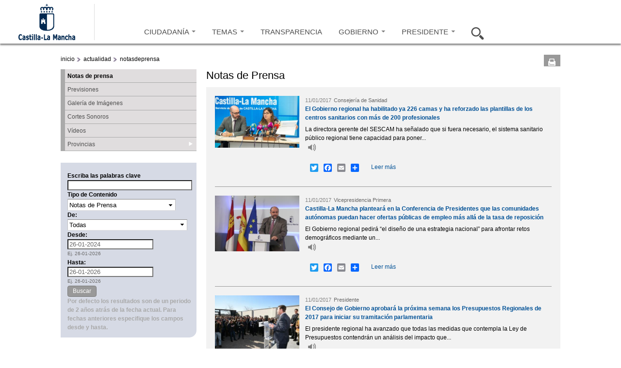

--- FILE ---
content_type: text/css
request_url: https://www.castillalamancha.es/sites/default/files/css/css_qc66SkZEj6yRqLcp05mV6zi0U0QkrDjKCP3ODkVPOlo.css
body_size: 24037
content:
html,body,div{margin:0;padding:0;border:0;outline:0;font-size:100%;vertical-align:baseline;font:inherit;}h1,h2,h3,h4,h5,h6{margin:0;padding:0;border:0;outline:0;font-size:100%;vertical-align:baseline;font:inherit;font-weight:bold;}a,p,ul,ol,li,img,span,strong,em{margin:0;padding:0;border:0;outline:0;font-size:100%;vertical-align:baseline;font:inherit;}table,tbody,tfoot,thead,tr,th,td{margin:0;padding:0;border:0;outline:0;font-size:100%;vertical-align:baseline;font:inherit;}applet,object,iframe,blockquote,pre,abbr,acronym,address,big,cite,code,del,dfn,font,ins,kbd,q,s,samp,small,strike,sub,sup,tt,var,b,u,i,center,dl,dt,dd,caption,fieldset,form,label,legend{margin:0;padding:0;border:0;outline:0;font-size:100%;vertical-align:baseline;font:inherit;}article,aside,figure,footer,header,hgroup,section{margin:0;padding:0;border:0;outline:0;font-size:100%;vertical-align:baseline;font:inherit;}canvas,details,embed,figcaption,menu,nav,output,ruby,summary,time,mark,audio,video{margin:0;padding:0;border:0;outline:0;font-size:100%;vertical-align:baseline;font:inherit;}article,aside,details,figcaption,figure,footer,header,hgroup,menu,nav,section{display:block;}body{line-height:1;}strong{font-weight:bold;}em{font-style:italic;}ol,ul{list-style:none;}blockquote,q{quotes:none;}blockquote:before,blockquote:after,q:before,q:after{content:'';content:none;}:focus{outline:0;}ins{text-decoration:none;}del{text-decoration:line-through;}table{border-collapse:collapse;border-spacing:0;}
.grid-1,.grid-2,.grid-3,.grid-4,.grid-5,.grid-6,.grid-7,.grid-8,.grid-9,.grid-10,.grid-11,.grid-12,.grid-13,.grid-14,.grid-15,.grid-16,.grid-17,.grid-18,.grid-19,.grid-20,.grid-21,.grid-22,.grid-23,.grid-24{position:relative;margin-left:10px;margin-right:10px;}
.clearfix:after{font-size:0;}#skip-link{left:50%;margin-left:-5.25em;margin-top:0;position:absolute;width:auto;z-index:50;}#skip-link a,#skip-link a:link,#skip-link a:visited{background:#444;background:rgba(0,0,0,0.6);color:#fff;display:block;padding:1px 10px 2px 10px;text-decoration:none;-khtml-border-radius:0 0 10px 10px;-moz-border-radius:0 0 10px 10px;-o-border-radius:0 0 10px 10px;-webkit-border-top-left-radius:0;-webkit-border-top-right-radius:0;-webkit-border-bottom-left-radius:10px;-webkit-border-bottom-right-radius:10px;border-radius:0 0 10px 10px;}#skip-link a:hover,#skip-link a:active,#skip-link a:focus{outline:0;}.inline li,.tabs li,.breadcrumb li{list-style:none;display:inline;margin-right:0.5em;}.item-list li{list-style:none;}.pager li{display:inline;margin-right:0.25em;}img{vertical-align:bottom;}.field-label-inline .field-label,.field-label-inline .field-items,.field-label-inline .field-item{display:inline;}
::-moz-focus-inner{border:0;padding:0;}input[type="search"]::-webkit-search-decoration{display:none;}input,button,select,textarea{margin:0;vertical-align:middle;}button,input[type="reset"],input[type="submit"],input[type="button"]{-webkit-appearance:none;-moz-border-radius:11px;-webkit-border-radius:11px;-moz-background-clip:padding;-webkit-background-clip:padding;background-clip:padding-box;border-radius:11px;background:#ddd url(/sites/all/themes/omega/omega/omega/images/button.png) repeat-x;background:-webkit-gradient(linear,left top,left bottom,color-stop(0,#fff),color-stop(1,#ddd));background:-moz-linear-gradient(top center,#fff 0%,#ddd 100%);border:1px solid;border-color:#ddd #bbb #999;cursor:pointer;color:#333;font:bold 12px/1.2 Arial,sans-serif;outline:0;overflow:visible;padding:3px 10px 4px;text-shadow:#fff 0 1px 1px;width:auto;*padding-top:2px;*padding-bottom:0px;}button{*padding-top:1px;*padding-bottom:1px;}textarea,select,input[type="date"],input[type="datetime"],input[type="datetime-local"],input[type="email"],input[type="month"],input[type="number"],input[type="password"],input[type="search"],input[type="tel"],input[type="text"],input[type="time"],input[type="url"],input[type="week"]{-webkit-appearance:none;-moz-border-radius:0;-webkit-border-radius:0;border-radius:0;-webkit-box-sizing:border-box;-moz-box-sizing:border-box;box-sizing:border-box;-moz-background-clip:padding;-webkit-background-clip:padding;background-clip:padding-box;background-color:#fff;border:1px solid;border-color:#848484 #c1c1c1 #e1e1e1;color:#000;outline:0;padding:2px 3px;font-size:13px;font-family:Arial,sans-serif;height:1.8em;*padding-top:2px;*padding-bottom:1px;*height:auto;}input.placeholder_text,textarea.placeholder_text,input:-moz-placeholder,textarea:-moz-placeholder{color:#888;}::-webkit-input-placeholder{color:#888;}button:focus,button:active,input:focus,input:active,select:focus,select:active,textarea:focus,textarea:active{-moz-box-shadow:#06f 0 0 7px;-webkit-box-shadow:#06f 0 0 7px;box-shadow:#06f 0 0 7px;z-index:1;}input[type="file"]:focus,input[type="file"]:active,input[type="radio"]:focus,input[type="radio"]:active,input[type="checkbox"]:focus,input[type="checkbox"]:active{-moz-box-shadow:none;-webkit-box-shadow:none;box-shadow:none;}select[disabled],textarea[disabled],input[type="date"][disabled],input[type="datetime"][disabled],input[type="datetime-local"][disabled],input[type="email"][disabled],input[type="month"][disabled],input[type="number"][disabled],input[type="password"][disabled],input[type="search"][disabled],input[type="tel"][disabled],input[type="text"][disabled],input[type="time"][disabled],input[type="url"][disabled],input[type="week"][disabled]{background-color:#eee;}button[disabled],input[disabled],select[disabled],select[disabled] option,select[disabled] optgroup,textarea[disabled]{-moz-box-shadow:none;-webkit-box-shadow:none;box-shadow:none;-webkit-user-select:none;-moz-user-select:none;user-select:none;color:#888;cursor:default;}textarea,select[size],select[multiple]{height:auto;}@media (-webkit-min-device-pixel-ratio:0){select{background-image:url(/sites/all/themes/omega/omega/omega/images/select-arrow.gif);background-repeat:no-repeat;background-position:right center;padding-right:20px;}select[size],select[multiple]{background-image:none;padding:0;}}textarea{min-height:40px;overflow:auto;resize:vertical;width:100%;}optgroup{color:#000;font-style:normal;font-weight:normal;}.ie6-button,* html button{background:#ddd url(/sites/all/themes/omega/omega/omega/images/button.png) repeat-x;border:1px solid;border-color:#ddd #bbb #999;cursor:pointer;color:#333;font:bold 12px/1.2 Arial,sans-serif;padding:2px 10px 0px;overflow:visible;width:auto;}* html button{padding-top:1px;padding-bottom:1px;}.ie6-input,* html textarea,* html select{background:#fff;border:1px solid;border-color:#848484 #c1c1c1 #e1e1e1;color:#000;padding:2px 3px 1px;font-size:13px;font-family:Arial,sans-serif;vertical-align:top;}* html select{margin-top:1px;}.placeholder_text,.ie6-input-disabled,.ie6-button-disabled{color:#888;}.ie6-input-disabled{background:#eee;}
body{font:13px/1.5 Verdana,Helvetica,Arial,sans-serif;}a:link,a:visited{color:#0062A0;text-decoration:underline;}a:hover{color:#202124;text-decoration:none;}a:active{color:#202124;text-decoration:none;color:#000;}hr{margin:0;padding:0;border:none;height:1px;background:#5294c1;}h1,h2,h3,h4,h5,h6{letter-spacing:-0.05em;font-family:Georgia,'Times New Roman',serif;}h1{font-size:36px;}h2{font-size:28px;}h1.site-name,h2.site-name{font-size:36px;}h2.block-title{font-size:18px;margin:0;}h2.node-title{font-size:28px;}h3{font-size:21px;}h4{font-size:19px;}h5{font-size:17px;}h6{font-size:15px;}ol{list-style:decimal;}ul{list-style:disc;}ul ul,ol ol{padding-top:0.5em;}.node ol,.node ul{padding-left:1.2em;}.node ul.inline,.node ol.inline{padding-left:0;}p,dl,hr,h1,h2,h3,h4,h5,h6,ol,ul,pre,table,address,fieldset{margin-bottom:20px;}dt,.admin h3{font-size:18px;margin:0;}dd{padding-left:10px;font-size:0.9em;font-style:italic;margin-bottom:20px;}
.logo-img{float:left;margin-right:20px;}.site-name-slogan{float:left;}.site-name{margin-top:20px;}.site-name a{text-decoration:none;}.site-name,.site-slogan{margin-bottom:0;line-height:1em;}.site-slogan{font-weight:normal;}
.menu{margin:0;padding:0;}.menu li{list-style:none;}
.form-actions input{margin-right:0.5em;}.form-actions input:hover{background:#FFFFFF;}label{font-weight:bold;}
.item-list .pager{padding:0;margin:0;}.item-list .pager li,.item-list .pager ul li{margin:0;padding:0;float:left;}.item-list .pager{position:relative;margin:0;padding:0;font-size:10px;text-align:left;}.pager li a{display:inline-block;}.pager li.pager-ellipsis,.pager li.pager-current,.pager li a{padding:4px 8px;text-decoration:none;}.pager li.pager-current{padding:4px 8px;font-weight:bold;}.pager li.pager-first a,.pager li.pager-previous a,.pager li.pager-next a,.pager li.pager-last a{width:50px;text-align:center;padding:4px 0;}.pager li.pager-next{position:absolute;top:0;right:50px;}.pager li.pager-last,.pager li.pager-next.last{position:absolute;top:0;right:0;border-right:0;}.pager li.pager-ellipsis,.pager li.pager-current,.pager li a{color:#1a1a1a;}.pager li{border-right:1px solid;border-color:#ddd #bbb #999;color:#333;font:bold 12px/1.2 Arial,sans-serif;outline:0;}.pager li.pager-current{background:#ddd url(/sites/all/themes/omega/omega/omega/images/button.png) repeat-x;background:-webkit-gradient(linear,left top,left bottom,color-stop(0,#1a1a1a),color-stop(1,#5a5a5a));background:-moz-linear-gradient(top center,#1a1a1a 0%,#5a5a5a 100%);color:#FFF;outline:0;}.pager li.pager-next{border-left:1px solid;border-color:#ddd #bbb #999;}.pager li a{background:#ddd url(/sites/all/themes/omega/omega/omega/images/button.png) repeat-x;background:-webkit-gradient(linear,left top,left bottom,color-stop(0,#fff),color-stop(1,#ddd));background:-moz-linear-gradient(top center,#fff 0%,#ddd 100%);cursor:pointer;}.pager li a:hover{background:#FFF;color:#454545;}.pager{background:#ebebeb;border:1px solid;border-color:#ddd #bbb #999;border-radius:5px;-moz-border-radius:5px;-webkit-border-radius:5px;}.pager li.first,.pager li.first a,.pager li.first a:hover{border-radius:5px 0 0 5px;-moz-border-radius:5px 0 0 5px;-webkit-border-radius:5px 0 0 5px;}.pager li.pager-last,.pager li.pager-last a,.pager li.pager-last a:hover{border-radius:0 5px 5px 0;-moz-border-radius:0 5px 5px 0;-webkit-border-radius:0 5px 5px 0;}table{border:1px solid #CCC;width:100%;}thead th,th{background:#f7f7f7;border-bottom:1px solid #ccc;color:#333;}td,th{padding:4px 8px;vertical-align:middle;}th a,th a:link,th a:visited{text-decoration:none;}th a{display:block;}th a img{margin:0 0 0 5px;}th.active{background:#DDD;border-left:1px solid #CCC;border-right:1px solid #CCC;}tr.even td{background:#F1F5FA;}tr.odd td{background:#fff;}td.active{border-left:1px solid #CCC;border-right:1px solid #CCC;}tr.even td.active{background:#e5e9ed;}tr.odd td.active{background:#f2f2f2;}tr:hover td,tr.even:hover td.active,tr.odd:hover td.active{background:#FFFEEE;}td ul.links{margin-bottom:0;}.node-links ul li a,.comment-links ul li a{text-transform:lowercase;display:block;float:left;text-decoration:none;-moz-background-clip:padding;-webkit-background-clip:padding;background-clip:padding-box;margin:0 0.5em 0.5em 0;vertical-align:middle;-webkit-appearance:none;-moz-border-radius:11px;-webkit-border-radius:11px;border-radius:11px;background:#ddd url(/sites/all/themes/omega/omega/omega/images/button.png) repeat-x;background:-webkit-gradient(linear,left top,left bottom,color-stop(0,#fff),color-stop(1,#ddd));background:-moz-linear-gradient(top center,#fff 0%,#ddd 100%);border:1px solid;border-color:#ddd #bbb #999;cursor:pointer;color:#333;font:bold 12px/1.2 Arial,sans-serif;outline:0;overflow:visible;padding:4px 10px 3px;text-shadow:#fff 0 1px 1px;width:auto;*padding-top:2px;*padding-bottom:0px;}.node-links ul li a:hover,.comment-links ul li a:hover{background:#FFF;}.tips,.description{font-size:10px;color:#6a6a6a;}
html,body,div,span,applet,object,iframe,h1,h2,h3,h4,h5,h6,p,blockquote,pre,a,abbr,acronym,address,big,cite,code,del,dfn,em,font,img,ins,kbd,q,s,samp,small,strike,strong,sub,sup,tt,var,dl,dt,dd,ol,ul,li,fieldset,form,label,legend,table,caption,tbody,tfoot,thead,tr,th,td{margin:0;padding:0;border:0;outline:0;font-weight:inherit;font-style:inherit;font-size:100%;font-family:inherit;vertical-align:baseline;}:focus{outline:0;}html,body{line-height:1;background:white;color:black;}table{border-collapse:separate;border-spacing:0;}caption,th,td{text-align:left;font-weight:normal;}body{font-family:Helvetica,Arial,sans-serif;font-size:62.5%;line-height:180%;}textarea,select,input[type="date"],input[type="datetime"],input[type="datetime-local"],input[type="email"],input[type="month"],input[type="number"],input[type="password"],input[type="search"],input[type="tel"],input[type="text"],input[type="time"],input[type="url"],input[type="week"]{font-family:Helvetica,Arial,sans-serif !important;}.ui-widget{font-family:Helvetica,Arial,sans-serif !important;}h1,h2,h3,h4,h5,h6{letter-spacing:normal !important;}h1,.h1{font-size:2em;line-height:1.8em;}h2,.h2{font-size:1.5em;line-height:1.5em;}h3,.h3{font-size:inherit;font-weight:bold;}h4,.h4{font-size:1em;}h5,.h5{font-size:.8em;}h6,.h6{font-size:.5em;}b,strong{font-weight:bold;}.view-secciones h1{font-size:1.3em;margin-top:1em;font-weight:bold;}a:link,a:visited{text-decoration:none;color:#005196;}a:hover{text-decoration:none;color:#005196;}a:focus{outline-width:thin;outline-color:#3389B1;outline-style:double;}.list-style-none{list-style:none;}.both{clear:both;width:100%;height:0;margin:0;padding:0;}.titulo_pag{background-color:#0c2979;padding:0.3em 0.3em 0.3em 1.5em;margin-bottom:1em;}.titulo_pag h1{color:#FFF;font-size:1.2em;line-height:1.5em;font-style:italic;font-weight:bold;}.contenedor_basico{background-color:#f2f2f2;padding:1.5em;position:relative;float:left;}.media,.media .media-bd{overflow:hidden;*overflow:visible;*zoom:1;}.media .media-img{float:left;}.media .imgExt{float:right;}.minusculas{text-transform:lowercase;}.clear{clear:both;display:block;overflow:hidden;visibility:hidden;width:0;height:0;}.label-inline{display:inline;float:left;clear:left;color:#666;font}.custom-search-box{padding:.2em;}.datos_persona{border:solid 1px #b3b3b3;border-radius:5px;padding:0.2em 0.5em 0 1.5em;margin:0.5em 0 0.5em 0;}.texto_lopd{line-height:1.5em;font-size:0.9em;color:#4b4b4b;text-align:justify;margin:1em 0 0.5em 2em}#edit-submitted-persona-segundo-apellido{width:93% !important;}.ancho95{width:95% !important;}.ancho96{width:96% !important;}.ancho97{width:97% !important;}.ancho98{width:98% !important;}.mt3m{margin-top:3em;}#page a.resaltado{background:#a41e4c;border:1px solid #8c0442;-moz-border-radius:0.385em;-webkit-border-radius:0.385em;border-radius:0.385em;color:#fff;display:inline-block;font-weight:normal;text-decoration:none;padding:0.077em 0.385em;}#page a.resaltado:hover{background:#710228;background:-moz-linear-gradient(top,#870c36 50%,#710228 100%);background:-webkit-gradient(linear,left top,left bottom,color-stop(50%,#870c36),color-stop(100%,#710228));background:-webkit-linear-gradient(top,#870c36 50%,#710228 100%);background:-o-linear-gradient(top,#870c36 50%,#710228 100%);background:-ms-linear-gradient(top,#870c36 50%,#710228 100%);background:linear-gradient(top,#870c36 50%,#710228 100%);border-color:#540026;}#page a.resaltado:active{background:#a41e4c;}#page a.resaltado img{position:relative;top:-0.154em;}#page .boton,#page .bt-colorado,.form-actions input{background:#a41e4c;border:1px solid #8c0442;-moz-border-radius:0.385em;-webkit-border-radius:0.385em;border-radius:0.385em;color:#fff;text-shadow:none;font-size:1em;font-weight:normal;}#page .boton:hover,#page .bt-colorado:hover,.form-actions input:hover{background:#710228;background:-moz-linear-gradient(top,#870c36 50%,#710228 100%);background:-webkit-gradient(linear,left top,left bottom,color-stop(50%,#870c36),color-stop(100%,#710228));background:-webkit-linear-gradient(top,#870c36 50%,#710228 100%);background:-o-linear-gradient(top,#870c36 50%,#710228 100%);background:-ms-linear-gradient(top,#870c36 50%,#710228 100%);background:linear-gradient(top,#870c36 50%,#710228 100%);border-color:#540026;}#page .boton:active,#page .boton-colorado:active,.form-actions input:hover{background:#a41e4c;}#page .bt-icono,#page .bt-solo-icono{padding-left:2.308em;}#page .bt-solo-icono{padding-right:0;width:0;}#page .bt-icono-lupa,#page .bt-icono-lupa:hover,#page .bt-icono-lupa:active{background-image:url(/sites/all/themes/jccm3/images/icono-lupa.png);background-repeat:no-repeat;background-position:0.231em 0.231em;padding-left:1.923em;}#page .bt-icono-flecha-dcha-medium{background-image:url(/sites/all/themes/jccm3/images/icono-flecha-dcha-medium.png);background-repeat:no-repeat;background-position:0.385em 0.231em;background-color:#a41e4c;;padding-left:1.769em;}#page .bt-icono-flecha-dcha-medium:hover,#page .bt-icono-flecha-dcha-medium:active{background-image:url(/sites/all/themes/jccm3/images/icono-flecha-dcha-medium.png);background-repeat:no-repeat;background-position:0.385em 0.231em;background-color:#710228;padding-left:1.769em;}#page .bt-icono-calendario,#page .bt-icono-calendario:hover,#page .bt-icono-calendario:active{background-image:url(/sites/all/themes/jccm3/images/icono-calendario.png);background-repeat:no-repeat;background-position:0.154em 0.154em;padding-left:1.615em;}.breadcrumb li{background:url(/sites/all/themes/jccm3/images/bg_flecha_8.png) no-repeat right 4px;padding-right:1em;}.breadcrumb li.last{background:none;padding-right:0;}.breadcrumb a,.breadcrumb a.active{color:#000;text-decoration:none;}.menu-secundario ul li .expanded,.menu-secundario ul li .collapsed,.menu-secundario ul li,.menu-secundario ul li .leaf{background:#005293;border-color:#003864;border-style:solid;border-width:0 0 1px 0.749em;color:#ddd;list-style:none;margin:0;padding:0.385em;}.menu-secundario ul li.collapsed{background:#005293 url(/sites/all/themes/jccm3/images/bg_colapsed.png) no-repeat 97% center;}.menu-secundario a{color:#FFF;display:block;text-decoration:none;}.menu-secundario a.active{color:#99CCFF;font-weight:bold;}.menu-secundario li.expanded{padding:0;}.menu-secundario li.expanded > a{padding:0.385em;background:#003864 url(/sites/all/themes/jccm3/images/bg_expanded.png) no-repeat 97% center;color:#FFF}.menu-secundario li.expanded ul li,.menu-secundario li.collapsed ul li,.menu-secundario li.leaf ul li{border-color:#003864;border-style:solid;border-width:1px 0 0 0;padding:inherit 0;}.menu-secundario li.expanded ul li a,.menu-secundario li.collapsed ul li a,.menu-secundario li.leaf ul li a{padding-left:0.385em;}.menu_auxiliar{background:#d6dae5;padding:1.5em 0.5em 1em 1.2em;-moz-border-radius:0 0 15px 0;-webkit-border-radius:0 0 15px 0;border-radius:0 0 15px 0;margin-top:2em;min-height:5em;}.menu_auxiliar h2{font-size:1em;font-weight:bold;margin-bottom:1em;}.menu_auxiliar .field-content{margin-bottom:0.5em;}.menu_auxiliar a{color:#003366;text-decoration:none;padding-left:0.8em;background:url(/sites/all/themes/jccm3/images/bg_vi_azul.png) no-repeat left center;}.menu_auxiliar a:hover{color:#003366;}.menu_auxiliar li.leaf{list-style-image:none;list-style-type:none;}.region-contenido-uno-contenedor-primera-inner > #block-menu-menu-navegacion-temas{margin-top:3.3em;}.form-bloque-menu-secundario{background:#d6dae5;padding:1.5em 0.5em 1em 1.2em;-moz-border-radius:0 0 15px 0;-webkit-border-radius:0 0 15px 0;border-radius:0 0 15px 0;margin-top:2em;min-height:5em;}.form-bloque-menu-secundario input.form-text{background-color:#FFF;color:#666;}#edit-submit-cortes-sonoros-search-api,#edit-submit-consejeria-notasdeprensa-search-,#edit-submit-fotografias-search-api,#edit-submit-videos-search-api{background:none repeat scroll 0 0 #A41E4C;border:1px solid #8C0442;border-radius:0.385em 0.385em 0.385em 0.385em;color:#FFFFFF;display:inline-block;font-weight:normal;text-decoration:none;text-shadow:none;}#edit-submit-cortes-sonoros-search-api:hover,#edit-submit-consejeria-notasdeprensa-search-:hover,#edit-submit-fotografias-search-api:hover,#edit-submit-videos-search-api:hover{background:-moz-linear-gradient(center top,#870C36 50%,#710228 100%) repeat scroll 0 0 transparent;border-color:#540026;}#edit-desdecsa > div > label{visibility:hidden;display:none;}#edit-hastacsa > div > label{visibility:hidden;display:none;}#block-views-relevantes-block-2{float:left;position:relative;line-height:2em;}#block-views-relevantes-block-2 a{color:#FFF;text-decoration:none;vertical-align:middle;background-color:#8d1f44;padding:0 1em;text-decoration:none;display:block;text-align:center;height:2em;float:right;}#block-print-print-links{float:right;position:relative;line-height:2em;}#block-print-print-links a{color:#FFF;text-decoration:none;background-color:#8d1f44;padding:0 0.8em;display:block;text-align:center;height:2em;line-height:2em;float:right;vertical-align:middle;}#block-print-print-links img{vertical-align:middle;padding-bottom:0.1em;}.view-id-consejeria_notasdeprensa_search_ .view-content,.view-id-fotografias_search_api .view-content,.view-cortes-sonoros-search-api .view-content,.view-id-videos_search_api .view-content,.view-id-temas_actuaciones .view-content,.view-id-consejerias_actuaciones .view-content,.view-id-consejerias_cartasdeservicio .view-content,.view-id-consejerias_legislacion .view-content,.view-id-consejerias_informes .view-content,.view-id-consejerias_webdeinteres .view-content,.view-id-consejerias_tramites .view-content,.view-id-temas_tramites .view-content,.view-consejerias-tramitesygestiones-h .view-content,#block-system-main .view-id-a_actuac .view-content,.view-id-consejerias_cartas_de_servicio .view-content,#block-system-main .view-id-relevantes .view-content,.view-id-discursos .view-content,.galeria-multimedia-amplia .view-content,.view-id-dgrales_actuaciones .view-content,.view-id-dgrales_tramitesygestiones .view-content,.view-id-consejerias_estructura .view-content,.view-id-dgrales_publicaciones .view-content,.view-id-perfiles_tramitesygestiones .view-content,.view-id-localizanos .view-content,.view-id-consejerias_directorios .view-content,.view-id-consejerias_web_de_interes .view-content,.view-id-dgrales_directorio .view-content,.view-id-dgrales_cartasdeservicio .view-content,.view-id-dgrales_webdeinteres .view-content,.view-id-consejerias_publicaciones .view-content,.group-listado .view-content{background-color:#F2F2F2;padding:1.5em;}.view-id-consejeria_notasdeprensa_search_ .views-row,.view-id-fotografias_search_api .views-row,.view-cortes-sonoros-search-api .views-row,.view-id-videos_search_api .views-row,.view-id-temas_actuaciones .views-row,.view-id-consejerias_actuaciones .views-row,.view-id-consejerias_cartasdeservicio .views-row,.view-id-consejerias_legislacion .views-row,.view-id-consejerias_informes .views-row,.view-id-consejerias_webdeinteres .views-row,.view-id-consejerias_tramites .views-row,.view-id-temas_tramites .views-row,#block-system-main .view-id-a_actuac .views-row,.view-id-consejerias_cartas_de_servicio .views-row,#block-system-main .view-id-relevantes .views-row,.view-id-discursos .views-row,.view-id-dgrales_actuaciones .views-row,.view-id-dgrales_tramitesygestiones .views-row,.view-id-dgrales_publicaciones .views-row,.view-id-perfiles_tramitesygestiones .views-row,.view-id-localizanos .views-row,.view-id-consejerias_directorios .views-row,.view-id-consejerias_web_de_interes .views-row,.view-id-dgrales_directorio .views-row,.view-id-dgrales_cartasdeservicio .views-row,.view-id-dgrales_webdeinteres .views-row,.view-id-consejerias_publicaciones .views-row,.group-listado .views-row{padding:1.5em 0;border-top:solid 1px #999;}.view-id-consejeria_notasdeprensa_search_ .views-row:first-child,.view-id-fotografias_search_api .views-row:first-child,.view-cortes-sonoros-search-api .views-row:first-child,.view-id-videos_search_api .views-row:first-child,.view-id-temas_actuaciones .views-row:first-child,.view-id-consejerias_actuaciones .views-row:first-child,.view-id-consejerias_cartasdeservicio .views-row:first-child,.view-id-consejerias_legislacion .views-row:first-child,.view-id-consejerias_informes .views-row:first-child,.view-id-consejerias_webdeinteres .views-row:first-child,.view-id-consejerias_tramites .views-row:first-child,.view-id-temas_tramites .views-row:first-child,#block-system-main .view-id-a_actuac .views-row:first-child,.view-id-consejerias_cartas_de_servicio .views-row:first-child,#block-system-main .view-id-relevantes .views-row:first-child,.view-id-discursos .views-row:first-child,.view-id-dgrales_actuaciones .views-row:first-child,.view-id-dgrales_tramitesygestiones .views-row:first-child,.view-id-dgrales_publicaciones .views-row:first-child,.view-id-perfiles_tramitesygestiones .views-row:first-child,.view-id-localizanos .views-row:first-child,.view-id-consejerias_directorios .views-row:first-child,.view-id-consejerias_web_de_interes .views-row:first-child,.view-id-dgrales_directorio .views-row:first-child,.view-id-dgrales_cartasdeservicio .views-row:first-child,.view-id-dgrales_webdeinteres .views-row:first-child,.view-id-consejerias_publicaciones .views-row:first-child,.group-listado .views-row:first-child{border:none;padding-top:0;}#region-content .ds-1col.view-mode-teaser .group_fechaorganismo span{font-size:0.9575em;color:#666;padding-right:0.5em;}#region-content .ds-1col h2{font-size:1em;margin-bottom:0.5em;font-weight:bold;}#region-content .ds-1col.view-mode-teaser p{font-size:1em;}#region-content .ds-1col.view-mode-teaser .multimedia{float:left;position:relative;margin:1em 1em 0 0;height:2.8em;}#region-content .ds-1col.view-mode-teaser .btn_func_1{float:left;position:relative;clear:right;margin-top:1.3em;}#region-content .ds-1col.view-mode-teaser .group_share{float:left;clear:both;margin-top:1em;}#region-content .ds-2col .group-left{float:left;position:relative;width:25%;margin-right:1em;text-align:center;}#region-content .ds-2col .group-left img{width:100%;}#region-content .ds-2col .group-left .btn_func_1{margin-top:0.5em;}#region-content .ds-2col .group-right{float:left;position:relative;width:72%;}#region-content .ds-2col .group-right .group_fechaorganismo > span{font-size:0.916em;color:#666;padding-right:0.5em;}#region-content .ds-2col .group-right h2{font-size:1em;font-weight:bold;margin-bottom:0.5em;}#region-content .ds-2col .group-right p{font-size:1em;color:#000;margin:0;}#region-content .ds-2col .group-right .group_lugar{font-size:0.916em;color:#666;padding-top:0.5em;}#region-content .ds-2col .group-right h3{font-size:1em;margin:0;}#region-content .ds-2col .group-right .group_share{float:left;clear:both;margin-top:1em;}#region-content .ds-2col .group-right .group_botonesmultimedia img{margin-left:0.5em;}#region-content .ds-2col .group-right .label-inline + span + span:before{content:" - ";}#region-content .ds-2col .group-right span.even + span.odd:before{content:" - ";}#region-content .ds-2col .group-right span.odd + span.even:before{content:" - ";}#region-content .ds-2col .firma{padding-top:0.5em;}#region-content .ds-2col .firma h2{padding-left:0;position:absolute;top:7em;z-index:10;}#region-content .ds-2col .firma h1{font-size:0.916em;line-height:normal;color:#666;font-style:normal;font-weight:normal;padding-top:.5em;}.ds-3col-stacked .group-1{float:left;position:relative;margin-bottom:0.5em;width:100%;}.ds-3col-stacked .group-left{float:left;position:relative;width:22%;margin-right:1em;}.ds-3col-stacked .group-left span{font-size:0.916em;color:#666;display:inline-block;}.ds-3col-stacked .group-left p{font-size:0.916em;color:#666;display:inline-block;width:100%;}.ds-3col-stacked .group-left span.texto-fecha{font-weight:bold;width:45%;text-align:right;margin-right:0.5em;}.ds-3col-stacked .group-left p span.texto-fecha{font-size:1em;width:45%;}.ds-3col-stacked .group-middle{float:left;position:relative;width:58%;margin-right:1em;}.ds-3col-stacked .group-middle div:nth-child(1){font-size:0.916em;color:#666;}.ds-3col-stacked .group-right{float:left;position:relative;width:15%;}.ds-3col-stacked .group-right .field-item-even{font-size:0.916em;color:#666;background:url(/sites/all/themes/jccm3/images/bg_flecha_8.png) no-repeat left 0.5em;padding-left:1em;}.ds-3col-stacked .group-footer{float:right;position:relative;margin-bottom:0.5em;width:100%;}.ds-3col-stacked .group-footer span{font-weight:bold;}.ds-3col-stacked .group-footer .label-inline{float:left;position:absolute;left:-12em;width:19.5%;font-size:0.916em;color:#666;text-align:right;padding-right:2.7em;}.ds-3col-stacked .group-footer .group-footer-left{float:left;position:relative;width:19%;margin-right:2.5em;font-size:0.916em;color:#666;text-align:right;}.ds-3col-stacked .group-footer .group-footer-right{float:right;position:relative;width:76%;}.jcarousel-skin-galeria-multimedia-preview ul li p{font-size:0.916em;}.jcarousel-skin-galeria-multimedia-preview ul li div.mediaelement-video{margin-bottom:0.35em;height:8.8em;}.jcarousel-skin-galeria-multimedia-preview ul li div.mediaelement-audio{margin-bottom:0.35em;}.jcarousel-skin-galeria-multimedia-preview ul li div.mediaelement-audio > div{height:8.8em !important;background:#C8C8C8 url(/sites/all/themes/jccm3/images/bg_sonido.png) no-repeat center 0.6em;}.galeria-multimedia-amplia .item-list{overflow:hidden;}.galeria-multimedia-amplia .item-list .views-row{border-top:1px solid #999;float:left;margin:0 0 1.538em 0;overflow:hidden;padding:1em 1% 0;width:48%;}.galeria-multimedia-amplia .item-list .views-row-odd{clear:both;}.galeria-multimedia-amplia .item-list .views-row-1,.galeria-multimedia-amplia .item-list .views-row-2{border-top:0;margin-top:0;padding-top:0;}.galeria-multimedia-amplia .item-list .views-field-field-imagen-calidad{text-align:center;}.galeria-multimedia-amplia .item-list .views-field-field-imagen-video{float:left;margin-right:0.7692em;}.galeria-multimedia-amplia .item-list .views-field-nid{clear:both;float:left;margin-top:0.385em;}.galeria-multimedia-amplia .item-list .fecha_galeria{font-size:0.916em;color:#666;}.galeria-multimedia-amplia .item-list .media-type{float:left;margin:0.385em 0 0 0.385em;}.block-paginador-resultados .item-list{float:left;width:100%;clear:both;}.block-paginador-resultados .pager{background-color:#4D4F53;padding:1.5em;border:none;border-radius:0;}.block-paginador-resultados .pager li{border:none;background:none;}.block-paginador-resultados .pager li a{border:none;background:none;color:#e0dcdd;}.block-paginador-resultados .pager li.pager-current{border:none;background:none;color:#000;}.block-paginador-resultados .pager li.pager-previous a{background:url(/sites/all/themes/jccm3/images/sprite-paginador.png) no-repeat scroll 0 -25px transparent;width:20px;}.block-paginador-resultados .pager li.pager-previous a:hover{background:url(/sites/all/themes/jccm3/images/sprite-paginador.png) no-repeat scroll 0 0 transparent;width:20px;}.block-paginador-resultados .pager li.pager-next a{background:url(/sites/all/themes/jccm3/images/sprite-paginador.png) no-repeat scroll -25px -25px transparent;width:20px;}.block-paginador-resultados .pager li.pager-next a:hover{background:url(/sites/all/themes/jccm3/images/sprite-paginador.png) no-repeat scroll -25px 0 transparent;width:20px;}.block-paginador-resultados .pager li.pager-first,.block-paginador-resultados .pager li.pager-last{height:2em;}.block-paginador-resultados .pager .pager-first a,.block-paginador-resultados .pager .pager-last a{background-color:#a41e4c;-moz-border-radius:5px;-webkit-border-radius:5px;border-radius:5px;border:1px solid #8C0442;color:#FFF;vertical-align:middle;font-size:1em;font-weight:normal;padding:0 0.5em;text-decoration:none;}.block-paginador-resultados .pager .pager-first a:hover,.block-paginador-resultados .pager .pager-last a:hover{background:-moz-linear-gradient(center top,#870C36 50%,#710228 100%) repeat scroll 0% 0% transparent;border-color:#540026;-moz-border-radius:5px;-webkit-border-radius:5px;border-radius:5px;}.block-paginador-resultados{background-color:#4d4f53;overflow:hidden;padding:0.769em;}.item-list .pager{padding:0.769em;margin:0;text-align:left;overflow:hidden;position:relative;}.item-list .pager li,.item-list .pager ul li{margin:0;padding:0;float:left;}.item-list .pager{position:relative;margin:0;padding:0;text-align:left;}.pager li a{display:inline-block;}.pager li.pager-ellipsis,.pager li.pager-current,.pager li a{padding:0.154em 0.385em;line-height:1.9em;margin:0 0.615em;text-decoration:none;}.pager li.pager-current{padding-left:0.154em;padding-right:0.154em;font-size:2em;line-height:1em;font-weight:bold;}.pager li.pager-first a,.pager li.pager-previous a,.pager li.pager-next a,.pager li.pager-last a{width:auto;text-align:center;padding:0.154em 0.385em;}.pager li.pager-previous a,.pager li.pager-next a{height:1.6615em;padding:0;position:relative;top:0.231em;text-indent:-9999em;width:1.154em;}.pager li.pager-previous a{background:url(/sites/all/themes/jccm3/images/sprite-paginador.png) no-repeat 0 -25px;}.pager li.pager-previous a:hover{background:url(/sites/all/themes/jccm3/images/sprite-paginador.png) no-repeat 0 0;}.pager li.pager-next{position:relative;top:0;right:0;}.pager li.pager-next a{background:url(/sites/all/themes/jccm3/images/sprite-paginador.png) no-repeat -25px -25px;}.pager li.pager-next a:hover{background:url(/sites/all/themes/jccm3/images/sprite-paginador.png) no-repeat -25px 0;}.pager li.pager-last,.pager li.pager-next.last{position:relative;top:0;right:0;border-right:0;}.pager li.pager-ellipsis,.pager li a{color:#b3b3b3;}.pager li{border:0;font-weight:bold;outline:0;}.pager li.pager-current{background:none;color:#ccc;}.pager li.pager-next{border-left:0;}.pager li a{background:none;cursor:pointer;text-decoration:none;}.pager li a:hover{background:none;color:#000;text-decoration:underline;}.pager{background:none;border:0;}.pager li.first,.pager li.first a,.pager li.first a:hover{border-radius:0;-moz-border-radius:0;-webkit-border-radius:0;}.pager li.pager-last,.pager li.pager-last a,.pager li.pager-last a:hover{border-radius:0;-moz-border-radius:0;-webkit-border-radius:0;}.group_detalle{background-color:#F2F2F2;padding:1.5em;position:relative;min-height:30em;display:inline-block;}.group_detalle .btn_detalle_1{position:absolute;top:1.5em;right:-.95em;background:url(/sites/all/themes/jccm3/images/bg_clip.png) no-repeat;height:2.5em;width:13em;}.group_detalle .btn_detalle_2{position:absolute;top:4.5em;right:-.95em;background:url(/sites/all/themes/jccm3/images/bg_clip.png) no-repeat;height:2.5em;width:13em;}.group_detalle .btn_detalle_1 a,.group_detalle .btn_detalle_2 a{display:block;color:#FFF;text-decoration:none;padding:0.3em 0 0 1em;}.group_detalle .group_cabecera{width:78%;}.group_detalle .group_cabecera span.even{font-weight:bold;padding-right:1em;}.group_detalle .antetitulo{margin:1.5em 0;}.group_detalle h2{margin-bottom:1em;display:block;width:78%;}.group_detalle .titulo_100 h2{margin:1em 0;display:block;width:100%;}.group_detalle .entradilla p{border-top:solid 1px #999;border-bottom:solid 1px #999;font-style:italic;margin-bottom:1.5em;padding:.5em 0;width:55%;}.group_detalle .entradilla_100 p{border-top:solid 1px #999;border-bottom:solid 1px #999;font-style:italic;margin-bottom:1.5em;padding:.5em 0;}.group_detalle .titulo+.contenido{margin-top:3em;}.group_detalle .imagen{float:right;position:relative;right:0;width:40%;z-index:2;padding:0 0 0 2em;}.group_detalle .imagen img{max-width:100%;display:block;position:relative;right:1.5em;border-style:solid;border-color:#FFF;border-top-width:5px;border-right-width:5px;border-bottom-width:5px;border-left-width:5px;box-shadow:1px 1px 5px rgba(0,0,0,0.99);-moz-box-shadow:1px 1px 5px rgba(0,0,0,0.99);-webkit-box-shadow:1px 1px 5px rgba(0,0,0,0.99);filter:progid:DXImageTransform.Microsoft.Shadow(Color=#999999,Strength=2,Direction=0),progid:DXImageTransform.Microsoft.Shadow(Color=#999999,Strength=5,Direction=90),progid:DXImageTransform.Microsoft.Shadow(Color=#999999,Strength=5,Direction=180),progid:DXImageTransform.Microsoft.Shadow(Color=#999999,Strength=2,Direction=270);}#region-content .group_detalle .view-mode-contacto_curriculum h2{display:block;float:left;top:0;}.group_detalle .label-above{padding:0.5em 0 0 0;}.group_share{padding:1em 0;}.group_detalle .multimedia{margin-top:1em;}.group_detalle_galeriamultimedia{background-color:#F2F2F2;padding:1.5em;position:relative;min-height:10em;}.campo_relacionado{background-color:#F2F2F2;padding:1.5em;margin-top:1em;}.campo_relacionado span{display:block;margin-bottom:0.5em;}.label-above{font-weight:bold;margin-bottom:0.5em}.group_principal_tramite_detalle{background-color:#F2F2F2;padding:1.5em;position:relative;min-height:30em;}.group_principal_tramite_detalle .boton_detalle_relacionados{position:absolute;top:1.5em;right:-.95em;background:url(/sites/all/themes/jccm3/images/bg_clip.png) no-repeat;height:2.5em;width:13em;}.group_principal_tramite_detalle .boton_detalle_relacionados a{display:block;color:#FFF;text-decoration:none;padding:0.3em 0 0 1em;}.group_principal_tramite_detalle h2{margin:3em 0;display:block;width:100%;}.group_principal_tramite_detalle .label-above{margin-top:1em;}.view-id-tramites_pestannas{margin-bottom:1em;}.view-id-tramites_pestannas .ds-3col-stacked{border-bottom:solid 1px #d9d9d9;padding:.5em 0;}.view-id-tramites_pestannas .ds-3col-stacked .group-footer{float:right;position:relative;margin-bottom:0.5em;width:76%;}.view-id-tramites_pestannas .ds-3col-stacked .group-footer .label-inline{left:-13em;}#block-views-notas-de-prensa-block-3,#block-views-notas-de-prensa-block-1{background:#f2f2f2;height:25em;padding:1.5em;width:44%;}#block-views-notas-de-prensa-block-3 h2,#block-views-notas-de-prensa-block-1 h2,#block-views-galeria-multimedia-block h2,#block-views-galeria-multimedia-block-1 h2{margin-bottom:0.5em;font-size:1.167em;font-weight:bold;}#block-views-notas-de-prensa-block-1 .date-display-single,#block-views-notas-de-prensa-block-3 .group_fechaorganismo > span{font-size:0.9575em;color:#666;padding-right:0.5em;}#block-views-notas-de-prensa-block-3 p,#block-views-notas-de-prensa-block-1 p{margin:0;}#block-views-notas-de-prensa-block-3 a,#block-views-notas-de-prensa-block-1 a{display:block;}#block-views-notas-de-prensa-block-3 .views-row,#block-views-notas-de-prensa-block-1 .views-row{margin-bottom:1em;}#block-views-mapa-organismos-block-1{float:right;position:relative;width:47.5%;margin:0;border:solid 1px #d9d9d9;background:#d9d9d9;}.bloque-mapa{height:27.8em;overflow:hidden;position:relative;}.bloque-mapa-content-inner{padding:1em;}#block-views-galeria-multimedia-block,#block-views-galeria-multimedia-block-1{width:95%;}#block-views-galeria-multimedia-block h2{margin:0;}.recursive-sections-item .recursive-sections-item{margin-top:2em;padding-left:0.5em;}.recursive-sections-item .section-title{margin-bottom:0;}.view-secciones.view-display-id-block_secciones_que_hago_si .ui-accordion-header{background:url(/sites/all/themes/jccm3/images/bg_vi_azul.png) no-repeat 0 0.4em;color:#005196;font-size:1em;font-weight:normal;padding-left:1em;}.view-secciones.view-display-id-block_secciones_que_hago_si .ui-accordion-header a{padding:0;}.view-secciones.view-display-id-block_secciones_que_hago_si .ui-accordion-content{border:0;margin-top:0.5em;padding:0;}.view-secciones.view-display-id-block_secciones_que_hago_si .ui-state-default{border:0;background-color:transparent;color:#999;font-weight:normal;}.view-secciones.view-display-id-block_secciones_que_hago_si .ui-state-default a,.view-secciones.view-display-id-block_secciones_que_hago_si .ui-state-default a:link,.view-secciones.view-display-id-block_secciones_que_hago_si .ui-state-default a:visited{color:#999;}.view-secciones.view-display-id-block_secciones_que_hago_si .ui-state-hover,.view-secciones.view-display-id-block_secciones_que_hago_si .ui-state-focus{border:0;background-color:transparent;color:#005196;}.view-secciones.view-display-id-block_secciones_que_hago_si .ui-state-hover a,.view-secciones.view-display-id-block_secciones_que_hago_si .ui-state-hover a:hover{color:#005196;text-decoration:underline;}.view-secciones.view-display-id-block_secciones_que_hago_si .ui-state-active{background-position:0 0.5em;border:0;font-size:1.154em;font-weight:bold;color:#000000;}.view-secciones.view-display-id-block_secciones_que_hago_si .ui-state-active a,.view-secciones.view-display-id-block_secciones_que_hago_si .ui-state-active a:link,.view-secciones.view-display-id-block_secciones_que_hago_si .ui-state-active a:visited{color:#000000;}.view-secciones.view-display-id-block_secciones_que_hago_si article{margin:0.5em 0 0.5em 1em !important;}.view-secciones.view-display-id-block_secciones_que_hago_si article .content{padding-left:1em;}.view-secciones.view-display-id-block_secciones_que_hago_si article article .node-title{font-weight:bold;margin-bottom:0.385em;}.view-secciones.view-display-id-block_secciones_que_hago_si article article .content{border-bottom:1px solid #aaa;-moz-border-radius:0;-webkit-border-radius:0;border-radius:0;}.view-secciones.view-display-id-block_secciones_que_hago_si article article article .node-title{background:transparent url(/sites/all/themes/jccm3/images/bg_vi_azul.png) no-repeat 0 0.4em;color:#005196;display:block;font-size:1em;font-weight:normal;margin-bottom:0;padding-left:1em;}.view-secciones.view-display-id-block_secciones_que_hago_si article article article .content{border:0;padding:0 0 0.5em 1em;}.node-areas-tematicas .field-name-field-areas-subareas{margin-top:.769em;}.node-areas-tematicas .field-name-title{margin-bottom:1.8em;}.node-areas-tematicas .node-subareas{border-bottom:1px solid #aaa;margin-bottom:1.538em;padding-bottom:.769em;}.node-areas-tematicas .node-subareas .node-title{background:transparent url(/sites/all/themes/jccm3/images/bg_vi_azul.png) no-repeat .2em .5em;font-size:1.154em;font-weight:bold;margin-bottom:.385em;padding-left:1em;}.node-areas-tematicas .node-subareas .node-title,.node-areas-tematicas .node-subareas a{color:#005196;}.node-areas-tematicas .node-subareas .content{padding-left:1em;}.node-areas-tematicas .node-subareas .node-subareas{border-bottom:0;margin-bottom:0;padding-bottom:0;}.node-areas-tematicas .node-subareas .node-subareas .node-title{background:transparent url(/sites/all/themes/jccm3/images/bg_vi_azul.png) no-repeat .2em .5em;font-size:1em;font-weight:normal;margin-bottom:.385em;padding-left:1em;}.node-areas-tematicas .field-name-field-subarea-subarea{margin:.769em 0 0 .769em;}#page{font-size:1.2em;}#zone-cabecera{height:11.5em;}#region-cabecera-segunda{float:right;position:relative;margin-top:0.3em;}#region-cabecera-segunda .container-inline{float:right;position:relative;background-color:#0d0d0d;}#region-cabecera-segunda #edit-search-block-form--2{float:left;position:relative;color:#999;border:none;background-color:#0d0d0d;vertical-align:middle;width:16em;margin-right:3em;}#region-cabecera-segunda #edit-submit{float:right;position:absolute;right:0;margin:0.2em;}#region-cabecera-tercera{float:left;position:relative;top:15px;}#region-cabecera-tercera ul.menuPrincipal{padding:0 0 0 26em;}#region-cabecera-tercera ul.menuPrincipal > li{margin:0;padding:0;}#region-cabecera-tercera ul.menuPrincipal > li:nth-child(2){margin-left:-0.35em;}#region-cabecera-tercera ul.menuPrincipal > li:nth-child(3){margin-left:-0.35em;}#region-cabecera-tercera ul.menuPrincipal > li:nth-child(4){margin-left:-0.35em;}#region-cabecera-tercera li{list-style:none;display:inline-block;padding:0;line-height:3.25em;border:none;}#region-cabecera-tercera li:hover{background-color:#0d0d0d;}#region-cabecera-tercera li.focusPadre{background-color:#0d0d0d;}#region-cabecera-tercera a{color:#FFF;}#region-cabecera-tercera a.titulo_perfil{color:#FFF;text-decoration:none;text-transform:uppercase;font-weight:bold;vertical-align:middle;border:none;padding:0.3em 2.5em;border-right:solid 1px #85A9CC;}#region-cabecera-tercera ul.menuPrincipal > li.first a.titulo_perfil{border-left:solid 1px #85A9CC;}#region-cabecera-tercera ul.menuPrincipal > li:nth-child(1):hover a.titulo_perfil{border:none;}#region-cabecera-tercera ul.menuPrincipal > li:nth-child(1):hover a.titulo_perfil,#region-cabecera-tercera ul.menuPrincipal > li:nth-child(2):hover a.titulo_perfil,#region-cabecera-tercera ul.menuPrincipal > li:nth-child(3):hover a.titulo_perfil,#region-cabecera-tercera ul.menuPrincipal > li:nth-child(4):hover a.titulo_perfil{border:none;}#region-cabecera-tercera ul li ul{display:none;background:#0d0d0d;padding:1em 0 0.5em  1.5em;position:absolute;z-index:-100;margin:-0.1em 0 0 -5em;.margin:69px -170px;_margin:69px -170px;width:auto;max-width:40%;border-style:solid;border-width:2px;-moz-border-radius:0 0 15px 15px;-webkit-border-radius:0 0 15px 15px;border-radius:0 0 15px 15px;float:left;list-style-type:none;}#region-cabecera-tercera ul li:hover ul{display:block;z-index:100;}#region-cabecera-tercera ul li ul.ulExpand{display:block;z-index:100;}#region-cabecera-tercera ul li:nth-child(1) ul{width:32em;}#region-cabecera-tercera ul li:nth-child(2) ul{width:30em;}#region-cabecera-tercera ul li:nth-child(3) ul{width:32em;}#region-cabecera-tercera ul li:nth-child(4) ul{width:23em;}#region-cabecera-tercera ul li ul li{display:inline;float:left;width:46%;line-height:normal;padding:0;height:3em;}#region-cabecera-tercera ul li ul li.li_2col{width:90%;height:3em;}#region-cabecera-tercera ul li ul li a{text-decoration:none;}#region-cabecera-tercera ul li ul li a:hover{text-decoration:underline;}#region-cabecera-tercera ul li ul li a.a_que_hago{background:url(/sites/all/themes/jccm3/images/menu_icons/menu_vineta.png) 0.5em 0.1em no-repeat;padding-left:2em;margin-left:-2em;font-weight:bold;vertical-align:top;}#region-cabecera-tercera ul li ul li a.a_vineta{background:url(/sites/all/themes/jccm3/images/menu_icons/menu_vineta.png) 0 0.1em no-repeat;vertical-align:bottom;padding-left:1.5em;}#region-cabecera-cuarta{float:left;position:relative;top:15px;}.region-cabecera-cuarta-inner{background:#dedbdc;}#region-cabecera-cuarta ul.menuPrincipal{padding:0 0 0 18em;height:2.5em;overflow:hidden;}#region-cabecera-cuarta ul.menuPrincipal > li{line-height:2.5em;margin:0 2em;}#region-cabecera-cuarta ul.menuPrincipal a{color:#4e4d52;text-decoration:none;font-weight:bold;vertical-align:middle;padding:0 0 0 1.2em;display:block;}#region-cabecera-cuarta ul.menuPrincipal a.tema_morado{background:url(/sites/default/files/item_empleo.png) no-repeat left 0.2em;}#region-cabecera-cuarta ul.menuPrincipal a.tema_amarillo{background:url(/sites/default/files/item_educacion.png) no-repeat left 0.2em;}#region-cabecera-cuarta ul.menuPrincipal a.tema_verde{background:url(/sites/default/files/item_salud_consumo.png) no-repeat left 0.2em;}#region-cabecera-cuarta ul.menuPrincipal a.tema_marron{background:url(/sites/default/files/item_agricultura.png) no-repeat left 0.2em;}#region-cabecera-cuarta ul.menuPrincipal a.tema_rosa{background:url(/sites/default/files/item_mujer.png) no-repeat left 0.2em;}#region-cabecera-cuarta ul.menuPrincipal a.tema_mas{background:url(/sites/all/themes/jccm3/images/flecha_mastemas.png) no-repeat left 0.2em;}#region-cabecera-cuarta ul.menuPrincipal a.tema_azul{background:url(/sites/default/files/item_transporte_0.png) no-repeat left 0.2em;}#region-cabecera-cuarta ul.menuPrincipal a.tema_azul_3{background:url(/sites/default/files/item_administracion_0.png) no-repeat left 0.2em;}#region-cabecera-cuarta ul.menuPrincipal a.tema_rosa_1{background:url(/sites/default/files/item_bienestar_social_0.png) no-repeat left 0.2em;}#region-cabecera-cuarta ul.menuPrincipal a.tema_naranja{background:url(/sites/default/files/item_cultura_0.png) no-repeat left 0.2em;}#region-cabecera-cuarta ul.menuPrincipal a.tema_rojo{background:url(/sites/default/files/item_deporte_0.png) no-repeat left 0.2em;}#region-cabecera-cuarta ul.menuPrincipal a.tema_verde_2{background:url(/sites/default/files/item_empresas_profesionales_0.png) no-repeat left 0.2em;}#region-cabecera-cuarta ul.menuPrincipal a.tema_morado_1{background:url(/sites/default/files/item_nuevas_tecnologias_0.png) no-repeat left 0.2em;}#region-cabecera-cuarta ul.menuPrincipal a.tema_amarillo_1{background:url(/sites/default/files/item_juventud_0.png) no-repeat left 0.2em;}#region-cabecera-cuarta ul.menuPrincipal a.tema_morado_2{background:url(/sites/default/files/item_empleo.png) no-repeat left 0.2em;}#region-cabecera-cuarta ul.menuPrincipal a.tema_morado_2{background:url(/sites/default/files/item_empleo.png) no-repeat left 0.2em;}#region-cabecera-cuarta ul.menuPrincipal a.tema_verde_1{background:url(/sites/default/files/item_medio_ambiente_0.png) no-repeat left 0.2em;}#region-cabecera-cuarta ul.menuPrincipal a.tema_amarillo_2{background:url(/sites/default/files/item_educacion.png) no-repeat left 0.2em;}#region-cabecera-cuarta ul.menuPrincipal a.tema_naranja_1{background:url(/sites/default/files/item_seguridad_proteccion_0.png) no-repeat left 0.2em;}#region-cabecera-cuarta ul.menuPrincipal a.tema_azul_2{background:url(/sites/default/files/item_turismo_0.png) no-repeat left 0.2em;}#region-cabecera-cuarta ul.menuPrincipal a.tema_azul_1{background:url(/sites/default/files/item_urbanismo_0.png) no-repeat left 0.2em;}#region-cabecera-cuarta ul.menuPrincipal > li > a{background-position:left center !important;}#region-cabecera-cuarta li{list-style:none;display:inline-block;padding:0;border:none;}#region-cabecera-cuarta li.focusPadre{background-color:#dedbdc;}#region-cabecera-cuarta ul li:nth-child(6) ul{display:none;background:#dedbdc;padding:1em 0 0.5em  1.5em;position:absolute;z-index:-100;margin:-0.1em 0 0 0;.margin:69px -170px;_margin:69px -170px;width:auto;max-width:70.2%;border-style:solid;border-width:2px;border-color:#dedbdc;-moz-border-radius:0 0 15px 15px;-webkit-border-radius:0 0 15px 15px;border-radius:0 0 15px 15px;float:right;right:6.2em;top:.2em;list-style-type:none;}#region-cabecera-cuarta ul li:hover ul{display:block;z-index:100;}#region-cabecera-cuarta ul li ul.ulExpand{display:block;z-index:100;}#region-cabecera-cuarta ul li ul li{display:inline;float:left;width:19%;line-height:normal;padding:0;height:3em;}#region-cabecera-primera{float:left;position:relative;top:-7.25em;z-index:200;}#block-logo{margin:0;position:absolute;z-index:1000;}#block-logo img{position:absolute;}#zone-contenido-uno-contenedor{margin-top:1em;}#block-views-notas-prensa-home-block,#block-views-93e5dddc18ea11dad849d3adb3f82bd0,#block-jccm-bnotasportada-bloque-notas-portada{padding-top:0.5em;float:left;position:relative;width:74%;}#block-views-notas-prensa-home-block .feature-shadow,#block-views-93e5dddc18ea11dad849d3adb3f82bd0 .feature-shadow,#block-jccm-bnotasportada-bloque-notas-portada .feature-shadow{height:200px;width:100%;float:left;position:relative;}#feature_list,#feature_list2{float:left;width:100%;height:200px;overflow:hidden;position:relative;}#feature_list ul,#feature_list2 ul{position:absolute;top:0;list-style:none !important;padding:0;margin:0;border:0;border-style:none;background-color:transparent !important;}#feature_list #fl_tabs,#feature_list2 #fl_tabs2{right:0;z-index:2;width:60%;background-color:transparent;}#feature_list ul li,#feature_list2 ul li{border:0;}#feature_list #fl_tabs li,#feature_list2 #fl_tabs2 li{padding:0;background-color:transparent;list-style:none !important;float:right;width:100%;height:50px;border:none;}#feature_list #fl_tabs li a,#feature_list2 #fl_tabs2 li a{color:#4f4f4f;text-decoration:none;height:50px;outline:none;position:relative;display:block;}#feature_list #fl_tabs li a:hover,#feature_list2 #fl_tabs2 li a:hover{text-decoration:none;}#feature_list #fl_tabs li a div,#feature_list2 #fl_tabs2 li a div{margin-left:7%;height:50px;line-height:50px;overflow:hidden;}#feature_list #fl_tabs li a span.fl_fecha,#feature_list2 #fl_tabs2 li a span.fl_fecha{float:left;position:relative;display:block;width:1.8em;height:1.8em;margin:0.8em 0 0 0.3em;padding:0.2em;-moz-border-radius:7px;-webkit-border-radius:7px;border-radius:7px;background:#CCC;text-align:center;}#feature_list #fl_tabs li a span.fl_fecha_num,#feature_list2 #fl_tabs2 li a span.fl_fecha_num{display:block;color:#000;font-weight:bold;line-height:1em;}#feature_list #fl_tabs li a span.fl_fecha_mes,#feature_list2 #fl_tabs2 li a span.fl_fecha_mes{display:block;color:#000;font-size:0.75em;font-weight:bold;line-height:1em;}#feature_list #fl_tabs li a span.fl_texto,#feature_list2 #fl_tabs2 li a span.fl_texto{float:right;position:relative;vertical-align:middle;width:85%;margin-top:0.5em;margin-right:3%;color:#000;line-height:1.2em;}#feature_list #fl_tabs li a span.fl_texto2,#feature_list2 #fl_tabs2 li a span.fl_texto2{float:right;position:relative;vertical-align:middle;width:95%;margin-top:0.5em;margin-right:3%;color:#000;line-height:1.2em;}#feature_list #fl_tabs li a.current,#feature_list2 #fl_tabs2 li a.current{background:transparent url(/sites/all/themes/jccm3/featurelist/images/feature-tab-current.png) no-repeat;color:#000;}#feature_list #fl_tabs li a.current div,#feature_list2 #fl_tabs2 li a.current div{height:50px;background:#d6dae5;-moz-border-radius:0 10px 10px 0;-webkit-border-radius:0 10px 10px 0;border-radius:0 10px 10px 0;}#feature_list #fl_tabs li a.current span.fl_fecha,#feature_list2 #fl_tabs2 li a.current span.fl_fecha{background:#005196;margin:0.5em 0 0 0;padding:0.5em;}#feature_list #fl_tabs li a.current span.fl_fecha_num,#feature_list2 #fl_tabs2 li a.current span.fl_fecha_num{color:#FFF;font-size:1em;}#feature_list #fl_tabs li a.current span.fl_fecha_mes,#feature_list2 #fl_tabs2 li a.current span.fl_fecha_mes{color:#FFF;font-size:0.8em;}#feature_list #fl_tabs li a.current span.fl_texto,#feature_list2 #fl_tabs2 li a.current span.fl_texto{font-weight:bold;}#feature_list #fl_tabs li a.current span.fl_texto2,#feature_list2 #fl_tabs2 li a.current span.fl_texto2{font-weight:bold;}#feature_list #fl_tabs li a.current:hover,#feature_list2 #fl_tabs2 li a.current:hover{text-decoration:none;cursor:pointer;}#feature_list #output,#feature_list2 #output2{left:0;width:auto;height:200px;width:42%;position:relative;text-align:left;}#feature_list #output li,#feature_list2 #output2 li{position:absolute;width:100%;height:200px;padding:0;margin:0;border:none;list-style:none !important;text-align:right;}#feature_list #output li a,#feature_list2 #output2 li a{padding:0;text-decoration:none;font-size:11px;color:#FFF;background-color:transparent;-moz-border-radius:0;-webkit-border-radius:0;border-radius:0;max-width:100%;}#feature_list #output li img,#feature_list2 #output2 li img{max-width:100%;height:200px;}#block-views-noticia-mas-leida-block,#block-views-noticia-mas-leida-block-1{float:right;position:relative;width:23%;}#block-views-noticia-mas-leida-block h2,#block-views-noticia-mas-leida-block-1 h2{font-size:1.1em;font-weight:bolder;line-height:2em;text-align:center;}#block-views-noticia-mas-leida-block h2.block-title + .content,#block-views-noticia-mas-leida-block-1 h2.block-title + .content{position:relative;}#block-views-noticia-mas-leida-block div.view-noticia-mas-leida img,#block-views-noticia-mas-leida-block-1 div.view-noticia-mas-leida img{width:100%;}.noticiamasleida{margin-top:0.2em !important;}#block-views-noticia-mas-leida-block div.view-noticia-mas-leida .enlace-noticia-mleida,#block-views-noticia-mas-leida-block-1 div.view-noticia-mas-leida .enlace-noticia-mleida{background-color:rgba(0,0,0,0.7);filter:progid:DXImageTransform.Microsoft.gradient(GradientType=0,StartColorstr='#AA000000',EndColorstr='#AA000000');-ms-filter:progid:DXImageTransform.Microsoft.gradient(GradientType=0,StartColorstr='#AA000000',EndColorstr='#AA000000');vertical-align:bottom;position:absolute;bottom:0;}#block-views-noticia-mas-leida-block div.view-noticia-mas-leida a,#block-views-noticia-mas-leida-block-1 div.view-noticia-mas-leida a{color:#FFF;text-decoration:none;font-size:0.916em;position:relative;display:block;margin:0.4em;}#block-views-noticia-mas-leida-block .txtC a,#block-views-noticia-mas-leida-block-1 .txtC a{display:block;width:98%;margin:0 !important;padding:0.3em 0 !important;}#block-views-noticia-mas-leida-block .txtC a img,#block-views-noticia-mas-leida-block-1 .txtC a img{top:.2em !important;}.region-contenido-dos-contenedor-primera-inner .view-id-relevantes{background:#d6dae5;height:2.5em;margin-top:1.5em;}#block-views-relevantes-block{overflow:hidden;}#block-views-relevantes-block h2.block-title{background:#005196;float:left;position:relative;line-height:1.55em;padding:0 1%;vertical-align:middle;}#block-views-relevantes-block h2.block-title a{color:#FFF;font-size:0.7em;font-weight:bold;text-decoration:none;letter-spacing:normal;}.region-contenido-tres-contenedor-primera-inner{border:solid 1px #bfbfbf;float:left;position:relative;width:99.9%;}#region3bloque1{float:left;position:relative;width:21%;background:#d6dae5;padding-bottom:1em;-moz-border-radius:0 0 15px 0;-webkit-border-radius:0 0 15px 0;border-radius:0 0 15px 0;}#block-views-portada-accesos-directos-block{background-color:#9cb8d6;padding-bottom:1em;}#block-views-portada-accesos-directos-block ul li{background-color:#2e6fa6;margin:0;padding:0;line-height:2em;border-bottom:solid 1px #d6dae5;}#block-views-portada-accesos-directos-block  ul li .field-content{background-color:#005196;margin-left:0.8em;}#block-views-portada-accesos-directos-block ul li a{color:#FFF;text-decoration:none;vertical-align:middle;margin-left:0.5em;}#block-block-5{background-color:#9cb8d6;padding-bottom:1.5em;}#block-block-5 ul li{background-color:#85a9cc;line-height:2em;list-style:none;margin-bottom:0.3em;}#block-block-5 ul li.oreja{background:#85a9cc url(/sites/all/themes/jccm3/images/oreja.png) 90% 0.3em no-repeat;}#block-block-5 ul li a{vertical-align:middle;background:url(/sites/all/themes/jccm3/images/bg_telefono_rojo.png) no-repeat;display:block;height:2.2em;}#block-block-5 span.telefono-rojo{font-weight:bold;color:#FFF;padding:0 1.5em 0 0.4em;}#block-block-13{margin:1em 0.5em 0 0.8em;}#block-block-6{margin:1em 0.5em 0 0.8em;padding-bottom:2em;background:#d6dae5 url(/sites/all/themes/jccm3/images/bg_avion.png) no-repeat bottom right;}#block-block-6 h2{font-size:1em;font-weight:bold;}#block-block-6 ul li:first-child a{font-weight:bold;}#block-views-2751c7b9c7b51839b696c7bbce0a8a98{float:left;position:relative;width:21%;margin:0.5em 0 0 1.5em;}#block-views-2751c7b9c7b51839b696c7bbce0a8a98 .view-banners-destacados-portada{margin-top:0.5em;}#block-views-2751c7b9c7b51839b696c7bbce0a8a98 .view-banners-destacados-portada .views-row{margin-bottom:0.5em;text-align:center;}#block-views-2751c7b9c7b51839b696c7bbce0a8a98 .view-banners-destacados-portada .views-row-2{border-top:1px solid #BFBFBF;}#block-views-2751c7b9c7b51839b696c7bbce0a8a98 h2{font-size:1.1em;font-weight:bolder;background:url(/sites/all/themes/jccm3/images/bg_estrella.png) no-repeat top left;padding-left:2.5em;line-height:2.2em;}#block-views-lo-mas-visitado-block-1{float:left;position:relative;width:21%;margin:0.5em 0 0 1.5em;}#block-views-lo-mas-visitado-block-1 .view-id-lo_mas_visitado{margin-top:0.5em;}#block-views-lo-mas-visitado-block-1 h2{font-size:1.1em;font-weight:bolder;background:url(/sites/all/themes/jccm3/images/bg_estrella.png) no-repeat top left;padding-left:2.5em;line-height:2.2em;}#block-views-lo-mas-visitado-block-1 ul li{list-style:none;margin:0 0 1em 0.6em;background:url(/sites/all/themes/jccm3/images/bg_vi_gris_claro.png) no-repeat left 0.3em;padding-left:1.5em;}#block-views-listado-actuaciones-block-1{float:left;position:relative;width:21%;margin:0.5em 0 0 1.5em;}#block-views-listado-actuaciones-block-1 h2{font-size:1.1em;font-weight:bolder;background:url(/sites/all/themes/jccm3/images/bg_temasinteres.png) no-repeat top left;padding-left:2.5em;line-height:2.2em;}#block-views-listado-actuaciones-block-1 .content{margin-left:2em;}#block-views-listado-actuaciones-block-1 a{text-decoration:none;}#block-views-listado-actuaciones-block-1 a:hover{color:#0062A0;}#block-views-listado-actuaciones-block-1 .field-name-body{margin-top:0.5em;}.block-aemet-weather{margin-bottom:0.385em;}.block-aemet-weather .block-title{font-size:1.1em;font-weight:bolder;background:url(/sites/all/themes/jccm3/images/bg_estrella.png) no-repeat top left;padding-left:2.5em;line-height:2.2em;}.block-aemet-weather .content{margin-top:0;}.block-aemet-weather .municipality{display:none;}.block-aemet-weather .sky,.block-aemet-weather .temperature,.block-aemet-weather .form-item,.block-aemet-weather .form-actions{display:inline;margin-top:0;margin-bottom:0;}.block-aemet-weather .sky img{vertical-align:middle;}.block-aemet-weather .temperature{font-size:1.077em;font-weight:bold;margin:0 0.385em;position:relative;top:0.2em;}.block-aemet-weather .notice{font-size:0.769em;}.block-aemet-weather .form-item-mid{display:inline-block;}.block-aemet-weather .form-item-mid select{width:7.0154em;}.block-aemet-weather .form-actions input.float-right{float:none;}#region3bloque4{float:right;position:relative;width:29%;padding:0.5em 0 0 1.5em;border-left:dotted 1px #bfbfbf;}#region3bloque4 #block-menu-menu-men-social h2{font-size:1.1em;font-weight:bolder;background:url(/sites/all/themes/jccm3/images/bg_redes_sociales.png) no-repeat top left;padding-left:2.5em;line-height:2.2em;}#region3bloque4 ul{margin:1em 0 0 2.5em;}#region3bloque4 li{display:inline;padding:0;margin:0 0.5em 0 0;}#region3bloque4 li img{width:2em;height:2em;}#region3bloque4 #block-block-7{margin-top:1em;background:url(/sites/all/themes/jccm3/images/bg_cuentanos_2.png) no-repeat 8.5em 1.6em;}#region3bloque4 #block-block-7 h2{font-size:1.1em;font-weight:bolder;background:url(/sites/all/themes/jccm3/images/bg_cuentanos.png) no-repeat top left;padding-left:2.5em;line-height:2.2em;}#region3bloque4 #block-block-7 .content{background:#d2d4d9;padding:0.5em;-moz-border-radius:15px;-webkit-border-radius:15px;border-radius:15px;width:80%;margin:0.3em 0 1em 1.5em;}.region-contenido-cuatro-contenedor-primera-inner{border:solid 1px #bfbfbf;float:left;position:relative;width:99.9%;padding-bottom:1em;}li.li_menu_destacado_1{background:url(/sites/all/themes/jccm3/images/bg_li_menu_destacado_1.png) no-repeat scroll 0 0 #005196;border-bottom:1px solid #D6DAE5;list-style:none;display:block;height:2.3em;padding-left:4em;vertical-align:middle;}#region4bloque1 li.li_menu_destacado_1 + li.li_menu_destacado_1{background:url(/sites/all/themes/jccm3/images/bg_li_menu_destacado_1.png) no-repeat scroll 0 0 #005196;border-bottom:1px solid #D6DAE5;list-style:none;display:block;height:4em;padding-left:4em;vertical-align:middle;}li.li_menu_destacado_1 a{color:#FFFFFF;margin-top:0.5em;position:relative;top:0.4em;}#region4bloque1{float:left;position:relative;width:21%;background:#d6dae5;padding-bottom:1em;-moz-border-radius:0 0 15px 0;-webkit-border-radius:0 0 15px 0;border-radius:0 0 15px 0;}#region4bloque1 *{margin:0;}#edit-submit--2{float:left;left:14em;position:relative;top:-2em;}#region4bloque1 h2.block-title{background-color:#9CB8D6;font-size:1.1em;font-weight:bold;padding:0.8em 0 0 0.8em;}#block-custom-search-blocks-1{background-color:#9CB8D6;height:3em;padding:0.8em;}#block-custom-search-blocks-1 .content{position:relative;}#block-custom-search-blocks-1 .form-item-custom-search-blocks-form-1 input{background-color:#0D0D0D;border:medium none;color:#999999;float:left;padding:0.5em;position:relative;width:96%;}#block-custom-search-blocks-1 #edit-actions--2{float:right;position:absolute;top:2.2em;}#region4bloque1 #block-views-e85fba613453f8d31ca18696273b1b07{margin:1em 0.8em 0 0.8em;padding-bottom:4em;}#region4bloque1 #block-views-e85fba613453f8d31ca18696273b1b07 li{margin-bottom:0.5em;}#block-views-informacion-click-block-1{float:left;position:relative;width:21%;margin:0.5em 0 0 1.5em;}#block-views-informacion-click-block-1 h2{font-size:1.1em;font-weight:bolder;background:url(/sites/all/themes/jccm3/images/bg_golpe_click.png) no-repeat top left;padding-left:2.5em;line-height:2.2em;}#block-views-informacion-click-block-1 .view-id-informacion_click{margin-top:0.5em;}#block-views-informacion-click-block-1 ul li{list-style:none;margin:0 0 1em 0.6em;background:url(/sites/all/themes/jccm3/images/bg_vi_gris_claro.png) no-repeat left 0.2em;padding-left:1.5em;}#block-views-tramites-ultimosdias-block-1{float:left;position:relative;width:23%;margin:0.5em 0 0 1.5em;}#block-views-tramites-ultimosdias-block-1 h2{font-size:1.1em;font-weight:bolder;background:url(/sites/all/themes/jccm3/images/bg_ultimos_dias.png) no-repeat top left;padding-left:2.5em;line-height:2.2em;}#block-views-tramites-ultimosdias-block-1 li{float:left;position:relative;width:100%;margin:0 0 1em 0;}#block-views-tramites-ultimosdias-block-1 li a{float:left;position:relative;width:62%;text-transform:lowercase;text-decoration:none;color:#0065a3;}#block-views-tramites-ultimosdias-block-1 li a:first-letter{text-transform:uppercase;}#block-views-tramites-ultimosdias-block-1 li span{float:right;position:relative;width:36%;font-size:0.8em;padding:0.2em;}#block-views-tramites-ultimosdias-block-1 li span.amarillo{background-color:#bac2d4;color:#374a7d;}#block-views-tramites-ultimosdias-block-1 li span.verde{background-color:#dfcfda;color:#8d1f44;}#block-views-tramites-mas-utilizados-block{float:left;position:relative;width:27%;padding:0.5em 0 0 1.5em;}#block-views-tramites-mas-utilizados-block h2{font-size:1.1em;font-weight:bolder;background:url(/sites/all/themes/jccm3/images/bg_mas_utilizados.png) no-repeat top left;padding-left:2.5em;line-height:2.2em;}#block-views-tramites-mas-utilizados-block li{float:left;position:relative;width:100%;margin:0 0 1em 0;}#block-views-tramites-mas-utilizados-block li a{float:left;position:relative;width:92%;text-transform:lowercase;text-decoration:none;color:#0065a3;}#block-views-tramites-mas-utilizados-block li a:first-letter{text-transform:uppercase;}#edit-basic,#search-api-page-search-form{text-align:right;margin-bottom:1em;}.form-type-searchfield label,#search-api-page-search-form .form-type-textfield label{font-weight:normal;display:inline;}#edit-keys,#search-api-page-search-form #edit-keys-4{background-color:#0D0D0D;border:none;color:#999;height:1.5em;padding:.2em;}#edit-submit,#search-api-page-search-form #edit-submit-4{background:none repeat scroll 0 0 #A41E4C;border:1px solid #8C0442;border-radius:0.385em 0.385em 0.385em 0.385em;color:#FFFFFF;display:inline-block;font-weight:normal;text-decoration:none;text-shadow:none;}#edit-submit:hover,#search-api-page-search-form #edit-submit-4:hover{background:-moz-linear-gradient(center top,#870C36 50%,#710228 100%) repeat scroll 0 0 transparent;border-color:#540026;}.content #search-form + h2,.content #search-api-page-search-form + h2{background-color:#0A2777;font-size:1.2em;color:#FFF;font-weight:bold;padding:0.5em 0 0.5em 1.4em;margin:0;}.content > .ds-search-extra,.content > p.search-performance{background-color:#0A2777;font-size:0.916em;font-style:italic;color:#FFF;padding:0 0 1em 2em;}.content > .view-mode-search_result,.content > .search-results{background-color:#F2F2F2;padding:0 1.5em;}.content > .view-mode-search_result .group_resultado_busqueda,.content > .search-results .node-tramites{padding:1.5em 0;border-top:solid 1px #999 !important;}.content > .view-mode-search_result .group_resultado_busqueda:first-child,.content > .search-results .node-tramites:first-child{border-top:none;}.content > div.ds-search-extra + .view-mode-search_result .group_resultado_busqueda{border-top:none !important;}.content > .view-mode-search_result .group_resultado_busqueda div.even{margin-bottom:0.5em;}.content > .view-mode-search_result h2{font-size:inherit;font-weight:bold;letter-spacing:normal;margin-bottom:0.5em;}.busqueda_tipo_contenido{font-size:0.916em;color:#666;}.busqueda_foto{width:35%;}.busqueda_foto img{max-width:100%;}#page-title{display:none;}.content > #search-form + h2 + ul{background-color:#F2F2F2;padding:1.5em;list-style:none;}.content > #search-form + h2 + ul li{margin-bottom:1em;}ol.apachesolr_search-results > .group-resultado-busqueda{padding:1.5em 0;border-top:solid 1px #999;}ol.apachesolr_search-results > .group-resultado-busqueda:first-child{border-top:none;}ol.apachesolr_search-results .title{font-size:inherit;}}.view-id-localizanos .view-header{background-color:#f2f2f2;padding:1.5em;margin-bottom:1em;}.view-id-localizanos .view-header p{margin:0;}#block-views-areas-tematicas-block-1{display:block;float:left;width:100%;}#block-views-areas-tematicas-block-1 .view-id-areas_tematicas li.ui-state-active{background-color:#E0DCDD;}#block-views-areas-tematicas-block-1 .view-id-areas_tematicas .view-content div.views-row{background-color:#E0DCDD;}#block-views-areas-tematicas-block-1 .view-id-areas_tematicas .view-content div.views-row .node-areas-tematicas{font-size:0.91em;}#block-views-areas-tematicas-block-1 .view-id-areas_tematicas .view-content div.views-row .node-subareas{padding-left:1.5em;}#block-views-areas-tematicas-block-1 .view-id-areas_tematicas .view-content div.views-row .node-subareas a{display:block;margin:0.5em 0 0 -1.5em;text-decoration:none;background:url(/sites/all/themes/jccm3/images/bg_vi_flecha_15.png) no-repeat 0 center;padding-left:1.5em;}#block-views-areas-tematicas-block-1 .view-id-areas_tematicas .view-content div.views-row .node-subareas .node-subareas a{display:block;margin:0.5em 0 0 -1.5em;text-decoration:none;background:url(/sites/all/themes/jccm3/images/bg_vi_sub_15.png) no-repeat 0 center;padding-left:1.5em;}#block-views-notas-carousel-portadas-block-6{height:21em;background:#f2f2f2;padding:.5em;-moz-border-radius:0 0 15px 0;-webkit-border-radius:0 0 15px 0;border-radius:0 0 15px 0;}#block-views-notas-carousel-portadas-block-6 h2{font-size:1.1em;font-weight:bold;}#block-views-notas-carousel-portadas-block-7{float:left;width:44%;padding:1.5em;background:#f2f2f2;min-height:34.8em;}#block-views-notas-carousel-portadas-block-7 .date-display-single{font-size:0.916em;color:#666;}#block-views-notas-carousel-portadas-block-7 span:nth-child(2){font-size:0.916em;color:#666;}#block-views-notas-carousel-portadas-block-7 .views-field-title{font-weight:bold;margin-bottom:0.5em;}#block-views-notas-carousel-portadas-block-7  p{margin-bottom:0.5em;}.block-jccm-bnotasportada-bloque-notas-portada-actualidad{float:left;width:44%;padding:1.5em;background:#f2f2f2;min-height:34.8em;}.block-jccm-bnotasportada-bloque-notas-portada-actualidad .date-display-single{font-size:0.916em;color:#666;}.block-jccm-bnotasportada-bloque-notas-portada-actualidad span:nth-child(2){font-size:0.916em;color:#666;}.block-jccm-bnotasportada-bloque-notas-portada-actualidad.views-field-title{font-weight:bold;margin-bottom:0.5em;}.block-jccm-bnotasportada-bloque-notas-portada-actualidad p{margin-bottom:0.5em;}#block-views-notas-de-prensa-block-3{float:right;min-height:34.8em;}#block-views-relevantes-block-1 li{list-style:none;margin-bottom:1.5em;}#block-views-relevantes-block-1 .field-content{margin:0;}#block-views-relevantes-block-1 .group_fechaorganismo span{font-size:0.916em;color:#666;}#block-views-relevantes-block-1 a{display:block;margin:0.3em 0;padding:0;background:none;color:#005196}div.ds-2col.node-agenda.view-mode-full{background-color:#F2F2F2;padding:1.5em;}#region-content div.ds-2col.node-agenda.view-mode-full .group-right p{margin-bottom:1em;}div.ds-2col.node-agenda.view-mode-full .group-right div{font-size:0.916em;color:#666;}#rss{}#rss h2{font-size:1em;margin-bottom:0.5em;font-weight:bold;letter-spacing:normal;}#rss li{list-style:none;background:url(/sites/all/themes/jccm3/images/bg_rss.gif) no-repeat 0 center;padding-left:3.5em;margin-bottom:0.5em;}#block-views-notas-carousel-portadas-block-5,#block-views-notas-carousel-portadas-block-8,#block-views-notas-carousel-portadas-block-9{height:17.5em;background:#f2f2f2;padding:.5em;-moz-border-radius:0 0 15px 0;-webkit-border-radius:0 0 15px 0;border-radius:0 0 15px 0;}#block-views-notas-carousel-portadas-block-5 h2,#block-views-notas-carousel-portadas-block-8 h2,#block-views-notas-carousel-portadas-block-9 h2{font-size:1.1em;font-weight:bold;}#block-views-notas-carousel-portadas-block-5 li span.field-content,#block-views-notas-carousel-portadas-block-8 li span.field-content,#block-views-notas-carousel-portadas-block-9 li span.field-content{display:table;height:5em;}#block-views-notas-carousel-portadas-block-5 li span.field-content a,#block-views-notas-carousel-portadas-block-8 li span.field-content,#block-views-notas-carousel-portadas-block-9 li span.field-content{display:table-cell;vertical-align:middle;}#block-views-tramites-ultimosdias-block-2,#block-views-tramites-mas-utilizados-block-3,#block-views-tramites-ultimosdias-block-3,#block-views-tramites-mas-utilizados-block-4,#block-views-tramites-ultimosdias-block-4,#block-views-tramites-mas-utilizados-block-5{float:left;position:relative;width:100%;margin:1em 0 0 0;padding:0;}#scrollbar1 .viewport,#scrollbar2 .viewport{height:15em;margin:0.5em 0 0.5em 0.5em;overflow:hidden;position:relative;width:89% !important;}#block-views-tramites-ultimosdias-block-2 li a,#block-views-tramites-mas-utilizados-block-3 li a,#block-views-tramites-ultimosdias-block-3 li a,#block-views-tramites-mas-utilizados-block-4 li a,#block-views-tramites-ultimosdias-block-4 li a,#block-views-tramites-mas-utilizados-block-5 li a{float:left;position:relative;width:60%;text-transform:lowercase;text-decoration:none;color:#0065a3;}#block-views-tramites-ultimosdias-block-2 li span,#block-views-tramites-mas-utilizados-block-3 li span,#block-views-tramites-ultimosdias-block-3 li span,#block-views-tramites-mas-utilizados-block-4 li span,#block-views-tramites-ultimosdias-block-4 li span,#block-views-tramites-mas-utilizados-block-5 li span{float:right;position:relative;width:34%;font-size:0.8em;padding:0.2em;}#block-views-tramites-ultimosdias-block-2 li,#block-views-tramites-mas-utilizados-block-3 li,#block-views-tramites-ultimosdias-block-3 li,#block-views-tramites-mas-utilizados-block-4 li,#block-views-tramites-ultimosdias-block-4 li,#block-views-tramites-mas-utilizados-block-5 li{float:left;position:relative;width:100%;margin:0 0 1em 0;}#block-views-tramites-ultimosdias-block-2 li a,#block-views-tramites-ultimosdias-block-3 li a,#block-views-tramites-ultimosdias-block-4 li a{float:left;position:relative;width:62%;text-transform:lowercase;text-decoration:none;color:#0065a3;}#block-views-tramites-ultimosdias-block-2 li a:first-letter,#block-views-tramites-mas-utilizados-block-3 li a:first-letter,#block-views-tramites-ultimosdias-block-3 li a:first-letter,#block-views-tramites-mas-utilizados-block-4 li a:first-letter,#block-views-tramites-ultimosdias-block-4 li a:first-letter,#block-views-tramites-mas-utilizados-block-5 li a:first-letter{text-transform:uppercase;}#block-views-tramites-ultimosdias-block-2 h2,#block-views-tramites-ultimosdias-block-3 h2,#block-views-tramites-ultimosdias-block-4 h2{font-size:1.1em;font-weight:bolder;background:url(/sites/all/themes/jccm3/images/bg_ultimos_dias.png) no-repeat top left;padding-left:2.5em;line-height:2.2em;}#block-views-tramites-ultimosdias-block-2 li span.amarillo,#block-views-tramites-ultimosdias-block-3 li span.amarillo,#block-views-tramites-ultimosdias-block-4 li span.amarillo{background-color:#bac2d4;color:#374a7d;}#block-views-tramites-ultimosdias-block-2 li span.verde,#block-views-tramites-ultimosdias-block-3 li span.verde,#block-views-tramites-ultimosdias-block-4 li span.verde{background-color:#dfcfda;color:#8d1f44;}#block-views-tramites-mas-utilizados-block-3 h2,#block-views-tramites-mas-utilizados-block-4 h2,#block-views-tramites-mas-utilizados-block-5 h2{font-size:1.1em;font-weight:bolder;background:url(/sites/all/themes/jccm3/images/bg_mas_utilizados.png) no-repeat top left;padding-left:2.5em;line-height:2.2em;}#block-views-tramites-mas-utilizados-block-3 li a,#block-views-tramites-mas-utilizados-block-4 li a,#block-views-tramites-mas-utilizados-block-5 li a{float:left;position:relative;width:92%;text-transform:lowercase;text-decoration:none;color:#0065a3;}.attachment > .view-id-curriculums{height:245px;background:url(/sites/all/themes/jccm3/images/bg_fondo_consejeros_azul.jpg) 0 0 no-repeat;}.attachment > .view-id-curriculums .views-row{float:left;position:absolute;top:74px;}.attachment > .view-id-curriculums .views-row a:first-child{display:block;width:120px;height:150px;}.attachment > .view-id-curriculums .consejero_n{float:left;position:absolute;background:url(/sites/all/themes/jccm3/images/bg_dialog_consejeros.png) 6em 0 no-repeat;display:none;left:-3em;top:8em;width:20em;height:auto;margin-top:1em;padding-top:1em;z-index:20;color:#FFF;text-align:center;}.attachment > .view-id-curriculums .nombre_consejero{padding:0.5em;background-color:#000;-moz-border-radius:5px 5px 0 0;-webkit-border-radius:5px 5px 0 0;border-radius:5px 5px 0 0;width:100%;font-size:0.916em;}.attachment > .view-id-curriculums .cargo{padding:0.5em;background-color:#000;-moz-border-radius:0 0 5px 5px;-webkit-border-radius:0 0 5px 5px;border-radius:0 0 5px 5px;width:100%;font-size:0.916em;}.attachment > .view-id-curriculums .views-row-1{}.attachment > .view-id-curriculums .views-row-1 a.img_cons{background:url(/sites/all/themes/jccm3/images/bg_consejeros_3.png) 0 0 no-repeat;}.attachment > .view-id-curriculums .views-row-1:hover a.img_cons{background:url(/sites/all/themes/jccm3/images/bg_consejeros_3.png) 0 -150px no-repeat;}.attachment > .view-id-curriculums .views-row-1 a.img_cons:focus{background:url(/sites/all/themes/jccm3/images/bg_consejeros_3.png) 0 -150px no-repeat;}.attachment > .view-id-curriculums .views-row-2{margin-left:87px;}.attachment > .view-id-curriculums .views-row-2 a.img_cons{background:url(/sites/all/themes/jccm3/images/bg_consejeros_3.png) -120px 0 no-repeat;}.attachment > .view-id-curriculums .views-row-2:hover a.img_cons{background:url(/sites/all/themes/jccm3/images/bg_consejeros_3.png) -120px -150px no-repeat;}.attachment > .view-id-curriculums .views-row-2 a.img_cons:focus{background:url(/sites/all/themes/jccm3/images/bg_consejeros_3.png) -120px -150px no-repeat;}.attachment > .view-id-curriculums .views-row-3{margin-left:188px;}.attachment > .view-id-curriculums .views-row-3 a.img_cons{background:url(/sites/all/themes/jccm3/images/bg_consejeros_3.png) -240px 0 no-repeat;}.attachment > .view-id-curriculums .views-row-3:hover a.img_cons{background:url(/sites/all/themes/jccm3/images/bg_consejeros_3.png) -240px -150px no-repeat;}.attachment > .view-id-curriculums .views-row-3 a.img_cons:focus{background:url(/sites/all/themes/jccm3/images/bg_consejeros_3.png) -240px -150px no-repeat;}.attachment > .view-id-curriculums .views-row-4{margin-left:268px;}.attachment > .view-id-curriculums .views-row-4 a.img_cons{background:url(/sites/all/themes/jccm3/images/bg_consejeros_3.png) -360px 0 no-repeat;}.attachment > .view-id-curriculums .views-row-4:hover a.img_cons{background:url(/sites/all/themes/jccm3/images/bg_consejeros_3.png) -360px -150px no-repeat;}.attachment > .view-id-curriculums .views-row-4 a.img_cons:focus{background:url(/sites/all/themes/jccm3/images/bg_consejeros_3.png) -360px -150px no-repeat;}.attachment > .view-id-curriculums .views-row-5{margin-left:351px;}.attachment > .view-id-curriculums .views-row-5 a.img_cons{background:url(/sites/all/themes/jccm3/images/bg_consejeros_3.png) -480px 0 no-repeat;}.attachment > .view-id-curriculums .views-row-5:hover a.img_cons{background:url(/sites/all/themes/jccm3/images/bg_consejeros_3.png) -480px -150px no-repeat;}.attachment > .view-id-curriculums .views-row-5 a.img_cons:focus{background:url(/sites/all/themes/jccm3/images/bg_consejeros_3.png) -480px -150px no-repeat;}.attachment > .view-id-curriculums .views-row-6{margin-left:450px;}.attachment > .view-id-curriculums .views-row-6 a.img_cons{background:url(/sites/all/themes/jccm3/images/bg_consejeros_3.png) -600px 0 no-repeat;}.attachment > .view-id-curriculums .views-row-6:hover a.img_cons{background:url(/sites/all/themes/jccm3/images/bg_consejeros_3.png) -600px -150px no-repeat;}.attachment > .view-id-curriculums .views-row-6 a.img_cons:focus{background:url(/sites/all/themes/jccm3/images/bg_consejeros_3.png) -600px -150px no-repeat;}.attachment > .view-id-curriculums .views-row-7{margin-left:534px;}.attachment > .view-id-curriculums .views-row-7 a.img_cons{background:url(/sites/all/themes/jccm3/images/bg_consejeros_3.png) -720px 0 no-repeat;}.attachment > .view-id-curriculums .views-row-7:hover a.img_cons{background:url(/sites/all/themes/jccm3/images/bg_consejeros_3.png) -720px -150px no-repeat;}.attachment > .view-id-curriculums .views-row-7 a.img_cons:focus{background:url(/sites/all/themes/jccm3/images/bg_consejeros_3.png) -720px -150px no-repeat;}.attachment > .view-id-curriculums .views-row-8{margin-left:609px;}.attachment > .view-id-curriculums .views-row-8 a.img_cons{background:url(/sites/all/themes/jccm3/images/bg_consejeros_3.png) -840px 0 no-repeat;}.attachment > .view-id-curriculums .views-row-8:hover a.img_cons{background:url(/sites/all/themes/jccm3/images/bg_consejeros_3.png) -840px -150px no-repeat;}.attachment > .view-id-curriculums .views-row-8 a.img_cons:focus{background:url(/sites/all/themes/jccm3/images/bg_consejeros_3.png) -840px -150px no-repeat;}.attachment > .view-id-curriculums .consejero_n{display:none;}.attachment > .view-id-curriculums .views-row-1:hover .consejero_n,.attachment > .view-id-curriculums .views-row-2:hover .consejero_n,.attachment > .view-id-curriculums .views-row-3:hover .consejero_n,.attachment > .view-id-curriculums .views-row-4:hover .consejero_n,.attachment > .view-id-curriculums .views-row-5:hover .consejero_n,.attachment > .view-id-curriculums .views-row-6:hover .consejero_n,.attachment > .view-id-curriculums .views-row-7:hover .consejero_n,.attachment > .view-id-curriculums .views-row-8:hover .consejero_n{display:block;}.attachment > .view-id-curriculums .views-row-1 a:focus + .consejero_n,.attachment > .view-id-curriculums .views-row-2 a:focus + .consejero_n,.attachment > .view-id-curriculums .views-row-3 a:focus + .consejero_n,.attachment > .view-id-curriculums .views-row-4 a:focus + .consejero_n,.attachment > .view-id-curriculums .views-row-5 a:focus + .consejero_n,.attachment > .view-id-curriculums .views-row-6 a:focus + .consejero_n,.attachment > .view-id-curriculums .views-row-7 a:focus + .consejero_n,.attachment > .view-id-curriculums .views-row-8 a:focus + .consejero_n{display:block;}.view-id-enlaces_portada_consejeria .views-row{margin-top:1em;}.view-id-enlaces_portada_consejeria img{max-width:100%;}.view-id-tramites_ultimos_y_mas_utilizado{margin-bottom:1.5em;}.view-id-tramites_ultimos_y_mas_utilizado .views-row{padding:0.5em 0;border-top:solid 1px #999;}.view-id-tramites_ultimos_y_mas_utilizado .views-row:first-child{border:none;padding-top:0;}.car_port_cons{float:left;position:relative;background:#f2f2f2;height:25em;padding:1.5em 0;width:48%;}.car_port_cons h2{font-size:1.1em;font-weight:bolder;padding:0 3em;}.car_port_cons .carpc-fechas{color:#999;font-size:0.916em;margin-bottom:1em;padding:0 3.5em;}.car_port_cons .carpc-imagen{float:left;position:relative;margin:0 0.5em 0.5em 3.5em;width:42%;z-index:2;}.car_port_cons .carpc-imagen img{max-width:100%;display:block;}.car_port_cons .carpc-texto{padding:0 3.5em;}.car_port_cons .carpc-ampliar,.car_port_cons .carpc-ampliar-hibrido{float:right;position:relative;padding-right:3.5em;margin-top:1em;}.jcarousel-container .Destacado div.carpc-ampliar{display:none;visibility:hidden;height:0;width:0;}.jcarousel-container .Actuaciones div.carpc-ampliar-hibrido{display:none;visibility:hidden;height:0;width:0;}#region-content .view-mode-contacto_curriculum h2{display:block;float:left;;top:3em;z-index:10;padding-left:1em;font-size:1.5em;font-weight:normal;}#region-content .attachment + .view-content .view-mode-contacto_curriculum h2{display:block;float:left;position:absolute;top:17em;z-index:10;padding-left:1em;font-size:1.5em;font-weight:normal;}.group_datos_curriculum{margin-top:0;padding-top:3em;}.group_datos_curriculum p{margin-bottom:0.5em;}div.view-mode-pagina_bandaazul_2 div.class_foto_curriculum{width:38% !important;}div.view-mode-curriculum_presidenta div.class_foto_curriculum{width:38% !important;}.class_foto_curriculum{float:right;position:relative;right:0;margin:.5em;border-style:solid;border-color:#FFF;border-top-width:5px;border-right-width:3px;border-bottom-width:1px;border-left-width:5px;box-shadow:1px 1px 5px rgba(0,0,0,0.99);-moz-box-shadow:1px 1px 5px rgba(0,0,0,0.99);-webkit-box-shadow:1px 1px 5px rgba(0,0,0,0.99);filter:progid:DXImageTransform.Microsoft.Shadow(Color=#999999,Strength=2,Direction=0),progid:DXImageTransform.Microsoft.Shadow(Color=#999999,Strength=5,Direction=90),progid:DXImageTransform.Microsoft.Shadow(Color=#999999,Strength=5,Direction=180),progid:DXImageTransform.Microsoft.Shadow(Color=#999999,Strength=2,Direction=270);}.group_curriculum{margin-top:2em;}.view-mode-paginacontacto .media-img{float:left;width:36%;padding:1em 1.5em 1.5em 1em;background:url(/sites/all/themes/jccm3/images/bg_contacto_img.jpg) no-repeat -.2em -.1em;}.view-mode-paginacontacto .media-img img{max-width:100%;width:100%}.view-mode-paginacontacto .media-bd{float:left;margin-left:1em;width:56%;}.view-mode-paginacontacto .media-bd p{margin-bottom:0.5em;}.view-mode-paginacontacto .media-bd p:nth-child(1){margin-top:.5em;}.firma{margin-top:1em;}.firma .titulo_pag{background:none;padding:0;margin:0;}.firma h1{font-size:0.916em;line-height:normal;color:#666;font-style:normal;font-weight:normal;padding-top:.5em;}.firma h2{display:block;float:none;padding:0;position:relative;top:0;z-index:auto;}.view-consejerias-tramitesygestiones-h .views-row .ds-3col-stacked{border-top:solid 1px #999;padding-top:1em;}.view-consejerias-tramitesygestiones-h .views-row:first-child .ds-3col-stacked{border:none;}.view-consejerias-tramitesygestiones-h .ds-3col-stacked .group-footer{width:100%;}.view-id-dgrales_tramitesygestiones .ds-3col-stacked .group-footer{width:76%;}.group_paginasede_detalle .node-fotografias{text-align:center;margin-bottom:1em;}.group_paginasede_detalle .node-fotografias img{max-width:100%;margin-top:4em;}.group_paginasede_detalle .node-fotografias + .contenido{margin-top:0;}#block-views-relevantes-block-3 li{list-style:none;margin:0 0 1.5em 0;}#block-views-relevantes-block-3 .field-content{margin:0;}#block-views-relevantes-block-3 .group_fechaorganismo span{font-size:0.916em;color:#666;}#block-views-relevantes-block-3 a{display:block;margin:0.3em 0;padding:0;background:none;color:#005196}.boxgrid{width:150px;height:150px;margin:16px;float:left;background:#161613;overflow:hidden;position:relative;}.boxgrid img{position:absolute;top:0;left:0;border:0;}.boxcaption{color:#FFF;padding:0.5em;float:left;position:absolute;background:#000;height:100px;width:100%;background-color:rgba(0,0,0,0.7);filter:progid:DXImageTransform.Microsoft.gradient(GradientType=0,StartColorstr='#AA000000',EndColorstr='#AA000000');-ms-filter:progid:DXImageTransform.Microsoft.gradient(GradientType=0,StartColorstr='#AA000000',EndColorstr='#AA000000');}.caption .boxcaption{top:120px;left:0;}.caption .boxcaption h3{margin-bottom:.5em;}#site-map{height:200em;}#site-map ul{padding-top:0;}#site-map a{color:#0062A0;text-decoration:none;}#site-map a:hover{color:#0062A0;}div.content > ul.site-map-menu{position:relative;}div.content > ul.site-map-menu > li:nth-child(n){float:left;position:relative;clear:both;margin-top:1em;}div.content > ul.site-map-menu > li:nth-child(1){margin-top:0;}div.content > ul.site-map-menu > li:nth-child(3){float:right;position:absolute;top:0;right:0;margin-top:0;}div.content > ul.site-map-menu li.expanded{margin-top:1em;}div.content > ul.site-map-menu li.expanded > a{font-weight:bold;}#section-footer{background-color:#e0dcdd;}#zone-pie{margin-top:1.5em;padding:0.5% 0;}#region-pie-primera{float:left;position:relative;}#region-pie-primera li{list-style:none;display:inline;line-height:3.8em;margin:0;padding:0;}#region-pie-primera li a{font-size:1.4em;color:#FFF;text-decoration:none;text-transform:uppercase;font-weight:bold;vertical-align:middle;}#region-pie-primera li.first  img{max-width:40%;}#region-pie-primera li.last  img{max-width:55%;float:right;}#region-pie-segunda{float:right;position:relative;}#region-pie-segunda ul{text-align:right;}#region-pie-segunda li{list-style:none;display:inline-block;padding:0 0.5%;line-height:3.8em;}#region-pie-segunda li a{color:#808080;text-decoration:none;vertical-align:middle;}#region-pie-segunda li a:hover{text-decoration:underline;}.group_paginasede_detalle .contenido{margin-top:4em;}.ultimos_dias_tramites_home{float:left;position:relative;width:23%;margin:0.5em 0 0 1.5em;}.ultimos_dias_tramites_home h2{font-size:1.1em;font-weight:bolder;background:url(/sites/all/themes/jccm3/images/bg_ultimos_dias.png) no-repeat top left;padding-left:2.5em;line-height:2.2em;}.ultimos_dias_tramites_home .item-list li{float:left;position:relative;width:100%;margin:0 0 1em 0;}.ultimos_dias_tramites_home li a{float:left;position:relative;width:62%;text-transform:lowercase;text-decoration:none;color:#0065a3;}.ultimos_dias_tramites_home li a:first-letter{text-transform:uppercase;}.ultimos_dias_tramites_home li span{float:right;position:relative;width:36%;font-size:0.8em;padding:0.2em;}.ultimos_dias_tramites_home li span.amarillo{background-color:#bac2d4;color:#374a7d;}.ultimos_dias_tramites_home li span.verde{background-color:#dfcfda;color:#8d1f44;}.mas_utilizados_tramites_home{float:left;position:relative;width:27%;padding:0.5em 0 0 1.5em;}.mas_utilizados_tramites_home h2{font-size:1.1em;font-weight:bolder;background:url(/sites/all/themes/jccm3/images/bg_mas_utilizados.png) no-repeat top left;padding-left:2.5em;line-height:2.2em;}.mas_utilizados_tramites_home .item-list li{float:left;position:relative;width:100%;margin:0 0 1em 0;}.mas_utilizados_tramites_home li a{float:left;position:relative;width:92%;text-transform:lowercase;text-decoration:none;color:#0065a3;}.mas_utilizados_tramites_home li a:first-letter{text-transform:uppercase;}.ultimos_dias_tramites_perfiles{float:left;position:relative;width:100%;margin:1em 0 0 0;padding:0;}#scrollbar1 .viewport,#scrollbar2 .viewport{height:15em;margin:0.5em 0 0.5em 0.5em;overflow:hidden;position:relative;width:89% !important;}.ultimos_dias_tramites_perfiles li a{float:left;position:relative;width:60%;text-transform:lowercase;text-decoration:none;color:#0065a3;}.ultimos_dias_tramites_perfiles li span{float:right;position:relative;width:34%;font-size:0.8em;padding:0.2em;}.ultimos_dias_tramites_perfiles .item-list li{float:left;position:relative;width:100%;margin:0 0 1em 0;}.ultimos_dias_tramites_perfiles li a{float:left;position:relative;width:62%;text-transform:lowercase;text-decoration:none;color:#0065a3;}.ultimos_dias_tramites_perfiles li a:first-letter{text-transform:uppercase;}.ultimos_dias_tramites_perfiles h2{font-size:1.1em;font-weight:bolder;background:url(/sites/all/themes/jccm3/images/bg_ultimos_dias.png) no-repeat top left;padding-left:2.5em;line-height:2.2em;}.ultimos_dias_tramites_perfiles li span.amarillo{background-color:#bac2d4;color:#374a7d;}.ultimos_dias_tramites_perfiles li span.verde{background-color:#dfcfda;color:#8d1f44;}.mas_utilizados_tramites_perfiles{float:left;position:relative;width:100%;margin:1em 0 0 0;padding:0;}#scrollbar1 .viewport,#scrollbar2 .viewport{height:15em;margin:0.5em 0 0.5em 0.5em;overflow:hidden;position:relative;width:89% !important;}.mas_utilizados_tramites_perfiles li a{float:left;position:relative;width:60%;text-transform:lowercase;text-decoration:none;color:#0065a3;}.mas_utilizados_tramites_perfiles li span{float:right;position:relative;width:34%;font-size:0.8em;padding:0.2em;}.mas_utilizados_tramites_perfiles .item-list li{float:left;position:relative;width:100%;margin:0 0 1em 0;}.mas_utilizados_tramites_perfiles li a:first-letter{text-transform:uppercase;}.mas_utilizados_tramites_perfiles h2{font-size:1.1em;font-weight:bolder;background:url(/sites/all/themes/jccm3/images/bg_mas_utilizados.png) no-repeat top left;padding-left:2.5em;line-height:2.2em;}.mas_utilizados_tramites_perfiles li a{float:left;position:relative;width:92%;text-transform:lowercase;text-decoration:none;color:#0065a3;}.view-la-presidenta-y-tu li.jcarousel-item div,.imagen_marco img{max-width:100%;display:block;position:relative;right:1.5em;border-style:solid;border-color:#FFF;border-top-width:5px;border-right-width:5px;border-left-width:5px;box-shadow:1px 1px 5px rgba(0,0,0,0.99);-moz-box-shadow:1px 1px 5px rgba(0,0,0,0.99);-webkit-box-shadow:1px 1px 5px rgba(0,0,0,0.99);filter:progid:DXImageTransform.Microsoft.Shadow(Color=#999999,Strength=2,Direction=0),progid:DXImageTransform.Microsoft.Shadow(Color=#999999,Strength=5,Direction=90),progid:DXImageTransform.Microsoft.Shadow(Color=#999999,Strength=5,Direction=180),progid:DXImageTransform.Microsoft.Shadow(Color=#999999,Strength=2,Direction=270);}.imagen_marco img{float:left;width:56.6%;border-bottom-width:5px;margin-left:1em;}.texto_explicativo{border:solid 1px #b3b3b3;border-radius:5px;padding:1em 0.5em 1em 2.5em;margin:0.5em 0 0.5em 0;line-height:1.5em;text-align:center;}.cabecera-contigo{border:solid 1px #b3b3b3;border-radius:5px;padding:1em 0.5em 1em 2.5em;margin:0.5em 0 1.5em 0;overflow:hidden;}.texto_criterios{font-size:0.9em;line-height:1.5em;text-align:left;margin-top:38%;margin-left:0em;}.texto_no_resultados{padding:0 0 0 2em;clear:both;}#region-content .ds-1col.view-mode-galeria_multimedia .group_fechaorganismo span{font-size:0.9575em;color:#666;padding-right:0.5em;}.bloque_fecha{float:left;width:25%;margin-left:2em;}.bloque_fecha #datepicker-block-form{margin:-1em;}.bloque_fecha #edit-submit{float:left;}.hasDatepicker  .hasDatepicker{display:none;}.date-heading{background-color:#0C2979;text-align:left !important;-webkit-box-sizing:border-box;-moz-box-sizing:border-box;box-sizing:border-box;padding:0.3em 0.3em 0.3em 0.3em;}.date-heading h3{color:#FFFFFF;font-size:1.2em !important;font-style:italic;font-weight:bold;line-height:1.5em !important;text-align:center;}body.html .item-list .pager{font-size:1em;background-color:#4D4F53;border-width:0px;-o-border-radius:0px;-ms-border-radius:0px;-moz-border-radius:0px;-webkit-border-radius:0px;border-radius:0px;}.view-calendariopc .pager{background:none !important;overflow:inherit;top:-2.7em;}body.html .item-list .pager li{float:left;border-width:0px;background:none;margin:0 0.3em;}.view-calendariopc .date-nav{padding-bottom:0px;margin-bottom:0px !important;}.view-calendariopc li.date-prev{right:auto !important;}.view-calendariopc .date-prev a,.view-calendariopc .date-next a{-moz-border-radius:0.385em;-webkit-border-radius:0.385em;border-radius:0.385em;color:#fff !important;display:inline-block;font-weight:normal !important;text-decoration:none;}.calendar-calendar .month-view table.mini{border:1px solid #ccc;}.calendar-calendar .month-view table.mini td.empty{background-color:#F4F4F4;border:1px solid #ccc;}.calendar-calendar .month-view table.mini td.has-no-events{background-color:#fff;border:1px solid #ccc;}.calendar-calendar .month-view table.mini td.has-events{background-color:#fff;border:1px solid #ccc;}.calendar-calendar .month-view table.mini td.today{border:2px solid #0C2979 !important;}.calendar-calendar .month-view table.mini td.has-events div.mini-day-on a{text-decoration:none;font-weight:bold;}#section-header{position:relative;z-index:100;}#zone-contenido-uno-contenedor,#zone-contenido-dos-contenedor,#zone-contenido-tres-contenedor,#zone-contenido-cuatro-contenedor{background:transparent url(/sites/all/themes/jccm3/images/bg-blanco.png) 85px top repeat-y;border:none;}.front #zone-contenido-uno-contenedor{padding:2em 0 1.5em;margin-top:-1.2em;}.not-front #zone-contenido-uno-contenedor{padding-top:4em;margin-top:-4.5em;}#zone-toolbar-contenedor{padding-bottom:1em;}#zone-contenido-cuatro-contenedor{margin-bottom:2em;}.tabs-horizontal-simple > .ui-tabs-nav li.ui-tabs-selected{background-color:transparent !important;}#zone-contenido-uno-contenedor{padding:0;margin-top:0;}#zone-contenido-dos-contenedor{padding-bottom:2em;}#section-footer{margin-top:1.5em;background:url([data-uri]);background:-moz-linear-gradient(top,rgba(224,220,221,0.9) 0%,rgba(224,220,221,0.9) 100%);background:-webkit-gradient(linear,left top,left bottom,color-stop(0%,rgba(224,220,221,0.9)),color-stop(100%,rgba(224,220,221,0.9)));background:-webkit-linear-gradient(top,rgba(224,220,221,0.9) 0%,rgba(224,220,221,0.9) 100%);background:-o-linear-gradient(top,rgba(224,220,221,0.9) 0%,rgba(224,220,221,0.9) 100%);background:-ms-linear-gradient(top,rgba(224,220,221,0.9) 0%,rgba(224,220,221,0.9) 100%);background:linear-gradient(to bottom,rgba(224,220,221,0.9) 0%,rgba(224,220,221,0.9) 100%);filter:progid:DXImageTransform.Microsoft.gradient(startColorstr='#e6e0dcdd',endColorstr='#e6e0dcdd',GradientType=0);}#block-imageblock-1 img{padding-left:14em;padding-top:1em;}.imagen-responde img{width:100%;}#block-block-14 h2,#block-block-15 h2{margin-bottom:0.5em;font-size:1.167em;font-weight:bold;}#block-block-14 img{width:2em;height:2em;}#block-block-14,#block-block-15{padding:0.4em;width:44%;float:left;}#block-block-15 p.flickr-album-heading{height:0;}#block-imageblock-3 img{width:100%;}.campo_ocultar{display:none;}.campo_detalle{font-size:0.9575em;color:#666;padding-right:0.5em;}ul.lista_div li.mas_abajo{border-bottom:.1em solid #999;}ul.lista_div li div.col_1,div.lista_div div.col_1{width:10%;padding-right:1em;}ul.lista_div li div.col_1,div.lista_div div.col_1{width:16%;padding-left:1em;}ul.lista_div li div.col_2,div.lista_div div.col_2{width:18%;}ul.lista_div li div.col_3,div.lista_div div.col_3{width:60%;margin-left:0.5em;}ul.lista_div li{border-bottom:.1em solid #999;;padding:.62em 0;list-style-type:none;}ul.lista_div li:after{content:".";clear:both;display:block;visibility:hidden;height:0}ul.lista_div li div,div.lista_div div{float:left;}.view-header ul{font-weight:bold;background-color:#d6dae5;}.listado-presidente-escucha{background-color:#f2f2f2;}.listado-presidente-escucha .titulo_pag{margin-bottom:0em;!important}.block-views-el-presidente-escucha-block-1{background:#d6dae5;padding:1.5em 0.5em 1em 1.2em;-moz-border-radius:0 0 15px 0;-webkit-border-radius:0 0 15px 0;border-radius:0 0 15px 0;margin-top:2em;min-height:5em;}.block-views-el-presidente-escucha-block-1  h2{font-size:1em;font-weight:bold;margin-bottom:1em;}.block-views-el-presidente-escucha-block-1 .lista-escucha > ul > li{background:url(http://www.castillalamancha.es/sites/all/themes/jccm3/images/bg_flecha_8.png) no-repeat left 0.5em;padding-left:1em;list-style:none;!important}.block-views-el-presidente-escucha-block-1 .lista-escucha > ul > li ul li{list-style:inherit;!important}.slideshow-horizontal{float:left;margin-left:0.2em;}body.front{font-size:80%;line-height:220%;}.front *{font-family:Helvetica Neue,Arial,sans-serif !important;}.front a{color:#4D4D4D !important;}.front a:hover,.front a:active,.front a:focus,.front #zone-cabecera li.open > a{color:#000000 !important;}#admin-menu-wrapper a{color:white !important;}img{vertical-align:bottom !important;}body.front .container-16{margin-left:0% !important;margin-right:0% !important;width:100% !important;}body.front .container-16 .grid-16{width:100% !important;}body.front .container-16 .grid-16,body.not-front #zone-cabecera .grid-16,body.not-front #zone-pie .grid-16{width:100% !important;}body.front .grid-1,body.front .grid-2,body.front .grid-3,body.front .grid-4,body.front .grid-5,body.front .grid-6,body.front .grid-7,body.front .grid-8,body.front .grid-9,body.front .grid-10,body.front .grid-11,body.front .grid-12,body.front .grid-13,body.front .grid-14,body.front .grid-15,body.front .grid-16,body.not-front #zone-cabecera .grid-1,body.not-front #zone-cabecera  .grid-2,body.not-front #zone-cabecera  .grid-3,body.not-front #zone-cabecera  .grid-4,body.not-front #zone-cabecera  .grid-5,body.not-front #zone-cabecera  .grid-6,body.not-front #zone-cabecera  .grid-7,body.not-front #zone-cabecera  .grid-8,body.not-front #zone-cabecera  .grid-9,body.not-front #zone-cabecera  .grid-10,body.not-front #zone-cabecera  .grid-11,body.not-front #zone-cabecera  .grid-12,body.not-front #zone-cabecera  .grid-13,body.not-front #zone-cabecera  .grid-14,body.not-front #zone-cabecera  .grid-15,body.not-front #zone-cabecera  .grid-16,body.not-front #zone-pie .grid-1,body.not-front #zone-pie  .grid-2,body.not-front #zone-pie  .grid-3,body.not-front #zone-pie  .grid-4,body.not-front #zone-pie  .grid-5,body.not-front #zone-pie  .grid-6,body.not-front #zone-pie  .grid-7,body.not-front #zone-pie  .grid-8,body.not-front #zone-pie  .grid-9,body.not-front #zone-pie  .grid-10,body.not-front #zone-pie  .grid-11,body.not-front #zone-pie  .grid-12,body.not-front #zone-pie  .grid-13,body.not-front #zone-pie  .grid-14,body.not-front #zone-pie  .grid-15,body.not-front #zone-pie  .grid-16{margin-left:0% !important;margin-right:0% !important;}.flexslider{border:medium none;border-radius:0;margin:0;overflow:hidden;}.imagen-portada-foton{overflow:hidden;}.imagen-portada-foton img{position:relative;}.flex-caption{background-color:rgba(0,0,0,0.5);box-sizing:border-box;overflow:hidden;padding:2%;position:relative;z-index:1000;}.flex-caption > a{color:#ffffff !important;font-size:1.5em;text-shadow:rgb(0,0,0) 1px 1px 1px;}.flex-caption > a:hover{color:#ffffff !important;}.flex-control-nav{display:none;visibility:hidden;height:0;}.flex-control-nav .flex-nav-prev{position:relative;}a.flex-prev{background:url(/sites/all/themes/jccm3/images/flecha-izquierda-slide.png) no-repeat scroll 0 0;display:inline-block;height:32px;margin-left:2%;text-indent:-999px;width:32px;trasition:none;position:absolute;transition:none 0s ease 0s;}a.flex-next{background:url(/sites/all/themes/jccm3/images/flecha-derecha-slide.png) no-repeat scroll 0 0;display:inline-block;height:32px;width:32px;margin-right:2%;font:0/0 a;text-shadow:transparent;color:transparent;text-decoration:none;transition:none 0s ease 0s;}.flex-direction-nav a:before{content:'';}.flex-direction-nav a.flex-next:before{content:'';}#block-print-print-links a{background-color:#999;}#page a.resaltado{background:#999;border:1px solid #777;color:#fff;}#page a.resaltado:hover{background:#888;background:-moz-linear-gradient(top,#888 50%,#888 100%);background:-webkit-gradient(linear,left top,left bottom,color-stop(50%,#888),color-stop(100%,#888));background:-webkit-linear-gradient(top,#888 50%,#888 100%);background:-o-linear-gradient(top,#888 50%,#888 100%);background:-ms-linear-gradient(top,#888 50%,#888 100%);background:linear-gradient(top,#888 50%,#888 100%);border-color:#777;}#page a.resaltado:active{background:#999;}#page a.resaltado img{position:relative;top:-0.154em;}#page .boton,#page .bt-colorado,.form-actions input{background:#999;border:1px solid #777;color:#fff;}.form-actions input.webform-submit{background:#999 !important;border:1px solid #777 !important;color:#fff !important}#page .boton:hover,#page .bt-colorado:hover,.form-actions input:hover{background:#888;background:-moz-linear-gradient(top,#888 50%,#888 100%);background:-webkit-gradient(linear,left top,left bottom,color-stop(50%,#888),color-stop(100%,#888));background:-webkit-linear-gradient(top,#888 50%,#888 100%);background:-o-linear-gradient(top,#888 50%,#888 100%);background:-ms-linear-gradient(top,#888 50%,#888 100%);background:linear-gradient(top,#888 50%,#888 100%);border-color:#777;}#page .boton:active,#page .boton-colorado:active,.form-actions input:hover{background:#999;}#page .bt-icono-flecha-dcha-medium{background-color:#999;;}#page .bt-icono-flecha-dcha-medium:hover,#page .bt-icono-flecha-dcha-medium:active{background-color:#888;}#edit-submit-cortes-sonoros-search-api,#edit-submit-consejeria-notasdeprensa-search-,#edit-submit-fotografias-search-api,#edit-submit-videos-search-api{background:none repeat scroll 0 0 #999;border:1px solid #777;}#edit-submit-cortes-sonoros-search-api:hover,#edit-submit-consejeria-notasdeprensa-search-:hover,#edit-submit-fotografias-search-api:hover,#edit-submit-videos-search-api:hover{background:none repeat scroll 0 0 #888;border:1px solid #777;}.block-paginador-resultados .pager .pager-first a,.block-paginador-resultados .pager .pager-last a{background:#999;border:1px solid #777;}.block-paginador-resultados .pager .pager-first a:hover,.block-paginador-resultados .pager .pager-last a:hover{background:#888;border:1px solid #777;}#edit-submit,#search-api-page-search-form #edit-submit-4{background:none repeat scroll 0 0 #999;border:1px solid #777;}#edit-submit:hover,#search-api-page-search-form #edit-submit-4:hover{background:none repeat scroll 0 0 #888;border:1px solid #777;}.menu-secundario ul li .expanded,.menu-secundario ul li .collapsed,.menu-secundario ul li,.menu-secundario ul li .leaf{background:#E0DDDE;border-color:#aaa;border-style:solid;border-width:0 0 1px 0.749em;color:#ddd;list-style:none;margin:0;padding:0.385em;}.menu-secundario ul li.collapsed{background:#E0DDDE url(/sites/all/themes/jccm3/images/bg_colapsed.png) no-repeat 97% center;}.menu-secundario a{color:#4d4d4d;display:block;text-decoration:none;}.menu-secundario a.active,.menu-secundario a.hover{color:#000;font-weight:bold;}.menu-secundario li.expanded{padding:0;}.menu-secundario li.expanded > a{padding:0.385em;background:#aaa url(/sites/all/themes/jccm3/images/bg_expanded.png) no-repeat 97% center;color:#4d4d4d}.menu-secundario li.expanded ul li,.menu-secundario li.collapsed ul li,.menu-secundario li.leaf ul li{border-color:#4d4d4d;border-style:solid;border-width:1px 0 0 0;padding:inherit 0;}.menu-secundario li.expanded ul li a,.menu-secundario li.collapsed ul li a,.menu-secundario li.leaf ul li a{padding-left:0.385em;}#zone-cabecera{background-color:rgba(255,255,255,0.9);box-sizing:border-box;-webkit-box-shadow:0px 3px 3px 0px rgba(100,100,100,0.8);-moz-box-shadow:0px 3px 3px 0px rgba(100,100,100,0.8);box-shadow:0px 3px 3px 0px rgba(100,100,100,0.8);height:auto;min-height:110px;padding:0 3%;}body.not-front #zone-cabecera{margin-bottom:1.5em;width:100% !important;font-size:1.28em;line-height:1.833em;}body.not-front #zone-cabecera *{font-family:Helvetica Neue,Arial,sans-serif !important;}.not-front #zone-cabecera a{color:#4D4D4D !important;}.not-front #zone-cabecera a:hover,.not-front #zone-cabecera a:active,.not-front #zone-cabecera a:focus,.not-front #zone-cabecera li.open > a{color:#000000 !important;}#block-logo{margin:.5em 0;position:absolute;width:13%}.logo-img{border-right:1px solid #ddd;}#block-logo img{max-height:95px;position:relative;width:auto%;}body.not-front .logo-img{float:none;margin-right:0;}.tb-megamenu{background-color:transparent;}#block-tb-megamenu-menu-menu-cabecera-2015{position:relative;top:52px;}.not-front .section-header a{color:#4D4D4D !important;}.not-front .secion-header a:hover,.not-front .section-header a:active,.not-front .section-header a:focus{color:#787878 !important;}.tb-megamenu .nav,.tb-megamenu .tb-block ul,.tb-megamenu .tb-block .nav{text-align:center;}.tb-megamenu-item. .tb-megamenu-submenu{left:8em;}.tb-megamenu-item.opcion-buscador a{background:rgba(0,0,0,0) url(/sites/all/themes/jccm3/images/searchButtom.png) no-repeat scroll 14px 14px;color:transparent;text-indent:-999em;text-decoration:none;text-shadow:transparent;height:28px;width:12px;position:relative}.tb-megamenu-item.opcion-buscador a span.caret{position:relative;right:-15px;}.tb-megamenu-submenu{text-align:left;}.tb-megamenu .nav > li{display:inline-block;float:none;margin-left:0;}.tb-megamenu .nav > li > a{border-right:none;color:#0a3071;font-weight:normal;padding:15px 20px;text-shadow:rgb(255,255,255) 1px 1px 1px;}.tb-megamenu .nav > .active > a,.tb-megamenu .nav > .active > a:hover,.tb-megamenu .nav > .active > a:focus,.tb-megamenu .nav > li > a:focus,.tb-megamenu .nav > li > a:hover,.tb-megamenu .nav > li.open > a{color:#0a3071;background-color:rgba(255,255,255,0.9);outline:medium none;text-decoration:none;text-shadow:rgb(235,235,235) 1px 1px 0px;-webkit-box-shadow:none;-moz-box-shadow:none;box-shadow:none;}.tb-megamenu .nav li.dropdown > .dropdown-toggle .caret{margin-top:11px;}.tb-megamenu .nav li.dropdown > .dropdown-toggle .caret{border-bottom-color:#808080;border-top-color:#808080;margin-top:11px;}.tb-megamenu .nav li.dropdown.open > .dropdown-toggle .caret,.tb-megamenu .nav li.dropdown.active > .dropdown-toggle .caret,.tb-megamenu .nav li.dropdown.open.active > .dropdown-toggle .caret,.tb-megamenu .nav li.dropdown > .dropdown-toggle:hover .caret{border-bottom-color:#808080 !important;border-top-color:#808080 !important;}.tb-megamenu .dropdown-menu{border-color:rgba(0,0,0,0.2);border-width:medium 1px 1px;}.tb-megamenu .dropdown-menu{border-left:solid 1px #ccc;border-bottom:solid 1px #ccc;border-right:solid 1px #ccc;-webkit-box-shadow:0 5px 10px rgba(0,0,0,0.2);-moz-box-shadow:0 5px 10px rgba(0,0,0,0.2);box-shadow:0 5px 10px rgba(0,0,0,0.2);}.tb-megamenu .dropdown-menu li > a:hover,.tb-megamenu .dropdown-menu li > a:focus,.tb-megamenu .dropdown-submenu:hover > a{text-shadow:rgb(235,235,235) 1px 1px 0px;}.tb-megamenu .nav li.dropdown.open > .dropdown-toggle{background-color:rgba(255,255,255,0.9);color:#0a3071;}.tb-megamenu-submenu.dropdown-menu.mega-dropdown-menu.nav-child{background-color:rgba(255,255,255,0.9);color:#0a3071;}.tb-megamenu .nav li.dropdown.active > .dropdown-toggle,.tb-megamenu .nav li.dropdown.open.active > .dropdown-toggle{background-color:transparent;color:#0a3071;}.tb-megamenu .nav > .active > a,.tb-megamenu .nav > .active > a:hover,.tb-megamenu .nav > .active > a:focus{box-shadow:none;outline:medium none;text-shadow:none;}.tb-megamenu .nav li.dropdown.active > .dropdown-toggle,.tb-megamenu .nav li.dropdown.open.active > .dropdown-toggle,.tb-megamenu .nav > li.dropdown.open.active > a:hover{background-color:rgba(255,255,255,0.9);border:none;color:#0a3071;}.tb-megamenu .dropdown-menu .active > a,.tb-megamenu .dropdown-menu .active > a:hover{color:#0a3071;background:none;}.tb-megamenu .dropdown-menu li > a:hover,.tb-megamenu .dropdown-menu li > a:focus,.tb-megamenu .dropdown-submenu:hover > a{color:#0a3071;}.tb-megamenu .mega-nav .mega-group > .mega-group-title,.tb-megamenu .dropdown-menu .mega-nav .mega-group > .mega-group-title,.tb-megamenu .dropdown-menu .active .mega-nav .mega-group > .mega-group-title{text-transform:none;}.tb-megamenu .dropdown-menu li > a{line-height:30px;border-top:1px solid #ddd;color:#0a3071;}.tb-megamenu select,.tb-megamenu textarea,.tb-megamenu input[type="text"],.tb-megamenu input[type="password"],.tb-megamenu input[type="datetime"],.tb-megamenu input[type="datetime-local"],.tb-megamenu input[type="date"],.tb-megamenu input[type="month"],.tb-megamenu input[type="time"],.tb-megamenu input[type="week"],.tb-megamenu input[type="number"],.tb-megamenu input[type="email"],.tb-megamenu input[type="url"],.tb-megamenu input[type="search"],.tb-megamenu input[type="tel"],.tb-megamenu input[type="color"],.tb-megamenu .uneditable-input{font-family:Helvetica Neue,Arial,sans-serif !important;border-radius:0;color:#424242;font-size:inherit;height:2em;margin:2em 0 0 0;width:100%;}.tb-megamenu-item.opcion-buscador .custom-search-button{float:right !important;left:0 !important;position:relative !important;top:-1.8em !important;}body.front #page .boton,body.front #page .bt-colorado,body.front .form-actions input,body.not-front .form-actions input{background:none;border:none;border-radius:0;}body.not-front .form-selector .form-actions input{background:rgb(153,153,153) !important;}body.front  #page .boton:active,body.front #page .boton-colorado:active,body.front .form-actions input:hover{background:none;}#section-content{}body.not-front #section-content{font-family:Verdana,Geneva,sans-serif !important;margin-bottom:2em;}body.not-front #section-content .ui-widget{font-family:Verdana,Geneva,sans-serif !important;}.front .flexslider{height:668px;}.front .imagen-portada-foton{height:668px;}.front .imagen-portada-foton img{top:-7em;}.front .flex-caption{height:7em;top:-7em;}.front .flex-direction-nav a{top:80%;}.front .flex-control-nav .flex-nav-prev{right:-90%;}.front a.flex-prev{left:90% !important;}#region-seccion-segunda{background-color:#e2eeef;}#block-views-0d4386c01e71dc19c2d8f4d299b76d23{float:left;width:50%;padding:2% 3%;box-sizing:border-box;}#block-views-0d4386c01e71dc19c2d8f4d299b76d23 .block-inner.clearfix::before{content:url(/sites/all/themes/jccm3/images/llave-texto-abrir.png);left:2%;opacity:.4;filter:alpha(opacity=50);position:absolute;top:20px;}#block-views-0d4386c01e71dc19c2d8f4d299b76d23::after{content:url(/sites/all/themes/jccm3/images/llave-texto-cerrar.png);left:44%;opacity:.4;position:absolute;top:20px;}#block-views-0d4386c01e71dc19c2d8f4d299b76d23 .block-title,#block-views-0d4386c01e71dc19c2d8f4d299b76d23 .content.clearfix{padding:0 45px;}#block-views-0d4386c01e71dc19c2d8f4d299b76d23 .block-title{margin-bottom:0.5em !important;}.views-field-field-fecha-nota,.date-display-single,.views-field-type,span.views-field-field-fecha-nota + span{color:#808080;}#block-views-0d4386c01e71dc19c2d8f4d299b76d23 .views-field.views-field-title{max-height:3em;overflow:hidden;}.view-2015-home-agenda-actualidad .views-slideshow-controls-top{left:40%;position:absolute;top:4px;}#views_slideshow_controls_text_previous_2015_home_agenda_actualidad-block,#views_slideshow_controls_text_previous_2015_home_agenda_actualidad-block_2{font:0/0 a;text-shadow:transparent;color:transparent;text-decoration:none;background:rgba(0,0,0,0) url(/sites/all/themes/jccm3/images/flecha-izquierda-contenido.png) no-repeat scroll 0 0;display:inline-block;height:28px;width:28px;}#views_slideshow_controls_text_next_2015_home_agenda_actualidad-block,#views_slideshow_controls_text_next_2015_home_agenda_actualidad-block_2{font:0/0 a;text-shadow:transparent;color:transparent;text-decoration:none;background:rgba(0,0,0,0) url(/sites/all/themes/jccm3/images/flecha-derecha-contenido.png) no-repeat scroll 0 0;display:inline-block;height:28px;width:28px;}#views_slideshow_controls_text_pause_2015_home_agenda_actualidad-block,#views_slideshow_controls_text_pause_2015_home_agenda_actualidad-block_2{font:0/0 a;text-shadow:transparent;color:transparent;text-decoration:none;}.view-2015-home-agenda-actualidad .slideshow-horizontal{float:none;line-height:1.5em;margin:0;}.enlace-notas a{background:rgba(0,0,0,0) url(/sites/all/themes/jccm3/images/bullet.png) no-repeat scroll 0 4px;padding-left:1.5em;}#block-menu-menu-men-social{float:left;left:3.5em;padding:0 45px;position:absolute;top:13em;}#block-menu-menu-men-social li{display:inline;list-style:outside none none;position:relative;margin:0;}#block-menu-menu-men-social li img{height:auto;width:7%;}#block-views-2015-home-destacados-block-1 .block-title{margin-bottom:.8em !important;}#block-views-2015-home-destacados-block-1{background-color:#ecf4f5;float:right;min-height:15.5em;width:50%;padding:2% 3%;box-sizing:border-box;}#block-views-2015-home-destacados-block-1 .jcarousel-prev{background:rgba(0,0,0,0) url(/sites/all/themes/jccm3/images/flecha-izquierda-contenido.png) no-repeat scroll 0 0;display:block;height:28px;left:91%;position:absolute;top:-3em;width:28px;}#block-views-2015-home-destacados-block-1 .jcarousel-next{background:rgba(0,0,0,0) url(/sites/all/themes/jccm3/images/flecha-derecha-contenido.png) no-repeat scroll 0 0;display:block;height:28px;left:96%;position:absolute;top:-3em;width:28px;}#block-views-2015-home-destacados-block-1 .jcarousel-skin-default .jcarousel-container-horizontal{margin:auto;min-height:9em;padding:0;width:100%;}#block-views-2015-home-destacados-block-1 .jcarousel-skin-default .jcarousel-clip-horizontal{max-width:100%;overflow:hidden;width:100%;}ul.jcarousel-view--2015-home-destacados--block-1{max-height:10em;}#block-views-2015-home-destacados-block-1 .jcarousel-skin-default .jcarousel-item{background:transparent none repeat scroll 0 0;border:none;height:auto;list-style:outside none none;min-height:9em;overflow:hidden;padding:0;width:190px;}#block-views-2015-home-destacados-block-1 .field-content img{display:block;max-height:9em;width:85%;height:auto;}#region-seccion-tercera{box-sizing:border-box;padding:2% 3%;}.region-seccion-tercera-inner > div{float:left !important;width:25% !important;margin:0!important;padding:0 1%;box-sizing:border-box;}#region-seccion-tercera h2 + .content.clearfix{min-height:12em;margin-left:1em;border-left:solid 1px #e1dfdf;padding-left:1em;}#block-views-informacion-click-block-1 ul li,#block-views-e85fba613453f8d31ca18696273b1b07 ul li,#block-block-16 ul li{background:rgba(0,0,0,0) url(/sites/all/themes/jccm3/images/bullet.png) no-repeat scroll left center;list-style:outside none none;margin:0;padding-left:1.5em;}#block-views-e85fba613453f8d31ca18696273b1b07 h2{background:rgba(0,0,0,0) url(/sites/all/themes/jccm3/images/ico-sede-electronica.png) no-repeat scroll left center;font-size:1.171em;font-weight:normal;line-height:inherit;margin-bottom:1em;padding-left:2em;}#edit-custom-search-blocks-form-1--2{background-color:#fff;border:1px solid #ccc;border-radius:0;box-sizing:border-box;box-shadow:0 1px 1px rgba(0,0,0,0.075) inset;color:#424242;display:block;font-size:inherit;height:2.5em;margin:1em 0 0;padding:3px 5px;transition:border 0.2s linear 0s,box-shadow 0.2s linear 0s;width:100%;}.view-enlaces-de-tramites-y-gestiones .custom-search-button{background:rgba(0,0,0,0) none repeat scroll 0 0;border:medium none;border-radius:0;float:right;margin:0;position:relative;right:5px;top:-3.1em;}#block-views-informacion-click-block-1 h2{background:rgba(0,0,0,0) url(/sites/all/themes/jccm3/images/ico-informacion-a-un-click.png) no-repeat scroll 9px center;font-size:1.171em;font-weight:normal;line-height:inherit;margin-bottom:1em;padding-left:2em;}#block-block-16 h2{background:rgba(0,0,0,0) url(/sites/all/themes/jccm3/images/ico-mas-informacion.png) no-repeat scroll 4px center;font-size:1.171em;font-weight:normal;line-height:inherit;margin-bottom:1em;padding-left:2em;}#block-block-16{width:50% !important;}#block-block-16 ul{columns:2;-webkit-columns:2;-moz-columns:2;}#block-jccm-bloques-tramites-sede-ultimos-dias-home-b h2{background:rgba(0,0,0,0) url(/sites/all/themes/jccm3/images/ico-ultimos-dias-para.png) no-repeat scroll 2px center;font-size:1.171em;font-weight:normal;line-height:1.3em;margin-bottom:1em;padding-left:2em;}.ultimos_dias_tramites_home{width:100%;margin:0;}.ultimos_dias_tramites_home li span{width:19%;}#block-jccm-bloques-tramites-sede-ultimos-dias-home-b #scrollbar1{background-color:transparent;border:none;border-radius:0;margin-top:0;}#block-jccm-bloques-tramites-sede-ultimos-dias-home-b #scrollbar1 .viewport{margin:0;width:94% !important;height:18em;}#block-jccm-bloques-tramites-sede-ultimos-dias-home-b ul{margin:0;}.front .ultimos_dias_tramites_home li span.amarillo{background-color:#63da9e;color:#135b37;}.views-slideshow-cycle-main-frame.views_slideshow_cycle_teaser_section{width:100% !important;}.views-slideshow-cycle-main-frame.views_slideshow_cycle_teaser_section img,.view-curriculums img{width:100%;}.titulopag2015 h1{color:inherit;font-size:1.8em;font-style:normal;font-weight:normal;line-height:normal;margin-bottom:0.5em;}.titulopag2015{color:inherit;font-size:1em;font-style:normal;font-weight:normal;line-height:normal;margin-bottom:0.5em;}.titulopag2015 .titulo_pag{background-color:transparent;margin-bottom:1em;padding:0 0 1em 0;}.block-notas-carousel-portadas-block-1{margin-bottom:1.5em;}.block-notas-carousel-portadas-block-1 .flexslider.flexslider-processed{height:293px !important;}.block-notas-carousel-portadas-block-1 .vista-foton-portada-consejeria img{top:-9em;}.block-notas-carousel-portadas-block-1 .flex-caption{height:6em;position:absolute;top:18.5em;}.block-notas-carousel-portadas-block-1 .flex-direction-nav a{top:67%;}.block-notas-carousel-portadas-block-1	a.flex-prev{left:85% !important;}#block-menu-menu-navegacion-temas ul li .expanded,#block-menu-menu-navegacion-temas ul li .collapsed,#block-menu-menu-navegacion-temas ul li,#block-menu-menu-navegacion-temas ul li .leaf{background:none;border:none;}.group_detalle .group_cabecera{width:100%;}.group_detalle .antetitulo{margin:2em 0 1.5em;width:81%;}.group_detalle h2{width:100%;margin-bottom:1em !important;}.group_detalle .entradilla p{width:100% !important;}.even.imagen-completa-2015{background-color:#f2f2f2;padding:1.5em;}.imagen-completa-2015 img{width:100%;}.node-nota-de-prensa .node-fotografias{max-height:314px;overflow:hidden;}body.not-front #zone-pie{font-family:Helvetica Neue,Arial,sans-serif !important;font-size:1.28em;line-height:3.8em;width:100% !important;}body.not-front .container-16 .grid-5{width:29.25%;}#section-footer{background-color:#e1dfdf;box-sizing:border-box;padding:2% 3%;margin:0;}#section-footer a{color:#808080 !important;}#section-footer .expanded > a{display:block;font-size:1.1em !important;margin-bottom:.5em;}body.not-front #section-footer .expanded > a{font-size:1.222em !important;margin-bottom:.5em;}#zone-pie{margin:0;padding:0;}#region-pie-primera{padding:0;}#region-pie-segunda{padding:0;width:70%;}@media only screen and (max-width:1440px){#zone-cabecera{min-height:100px;}#block-logo img{max-height:85px;}.tb-megamenu .nav > li > a{padding:10px 15px;}.front .flexslider{height:618px;}.front .imagen-portada-foton img{top:-6em;}.front .flex-caption{top:-10.2em;}.front .flex-direction-nav a{top:78%;}.view-2015-home-agenda-actualidad .views-slideshow-controls-top{left:39%;}#block-menu-menu-men-social{left:3em;}#block-views-2015-home-destacados-block-1 .jcarousel-prev{left:89%;}}@media only screen and (max-width:1280px){#zone-cabecera{min-height:90px;}#block-logo img{max-height:75px;}#block-tb-megamenu-menu-menu-cabecera-2015{top:42px;}.front .flexslider{height:550px;}.front .imagen-portada-foton img{top:-7em;}.front .flex-caption{top:-14.2em;}.front .flex-direction-nav a{top:75%;}.front a.flex-prev{left:90% !important;}.view-enlaces-de-tramites-y-gestiones .custom-search-button{right:4px;top:-3.2em;}.view-2015-home-agenda-actualidad .views-slideshow-controls-top{left:38%;}.view-2015-home-agenda-actualidad .enlace-notas{margin-top:0.4em;}#block-views-2015-home-destacados-block-1 .views-field.views-field-field-imagen-destacado{margin:1em 0 0;}#block-menu-menu-men-social{left:2.5em;}#block-views-informacion-click-block-1 ul li,#block-views-e85fba613453f8d31ca18696273b1b07 ul li,#block-block-16 ul li{background:rgba(0,0,0,0) url(/sites/all/themes/jccm3/images/bullet.png) no-repeat scroll left 8px;}.ultimos_dias_tramites_home li a{width:78%;}#block-jccm-bloques-tramites-sede-ultimos-dias-home-b #scrollbar1 .viewport{width:96% !important;}}@media only screen and (max-width:1024px){#zone-cabecera{min-height:75px;padding:0 1%;}#block-logo{margin:0.25em 0;width:12%;}#block-logo img{max-height:65px;}#block-tb-megamenu-menu-menu-cabecera-2015{top:37px;left:20px;}.tb-megamenu .nav > li > a{padding:5px 8px;}.tb-megamenu-item.opcion-temas .tb-megamenu-submenu{left:12em !important;}.tb-megamenu-item.opcion-buscador a{background:rgba(0,0,0,0) url(/sites/all/themes/jccm3/images/searchButtom.png) no-repeat scroll 14px 5px;width:28px;}.tb-megamenu .nav li.dropdown > .dropdown-toggle .caret{margin-top:12px;}.tb-megamenu .mega-align-center > .dropdown-menu{left:150%;}.front .flexslider{height:494px;}.front .imagen-portada-foton img{top:-4em;}.front .flex-caption{top:-18.3em;}.front .flex-direction-nav a{top:74%;}.front a.flex-prev{left:89% !important;}.tb-megamenu-item.opcion-buscador .custom-search-button{width:1.5em;height:auto;float:right !important;left:0 !important;top:-1.8em !important;}#region-seccion-segunda h2,#region-seccion-tercera h2{font-size:1.3em;line-height:1.5em;}#block-views-2015-home-destacados-block-1 .jcarousel-prev{left:88%;}.views-slideshow-controls-text.views_slideshow_controls_text{position:relative;right:.5em;top:-0.2em;}#block-views-0d4386c01e71dc19c2d8f4d299b76d23 .block-title,#block-views-0d4386c01e71dc19c2d8f4d299b76d23 .content.clearfix{padding:0 35px;}#block-views-0d4386c01e71dc19c2d8f4d299b76d23 .block-inner.clearfix::before{content:url(/sites/all/themes/jccm3/images/llave-texto-abrir.png);left:1%;opacity:.4;filter:alpha(opacity=50);position:absolute;top:20px;}#block-views-0d4386c01e71dc19c2d8f4d299b76d23::after{content:url(/sites/all/themes/jccm3/images/llave-texto-cerrar.png);left:44%;opacity:.4;position:absolute;top:20px;}#block-menu-menu-men-social{padding:0 35px;}#block-menu-menu-men-social li img{width:7%;}#edit-custom-search-blocks-form-1--2{height:2em;}.view-enlaces-de-tramites-y-gestiones .custom-search-button{right:5px;top:-2.75em;width:1.5em;}#block-views-informacion-click-block-1 ul li,#block-views-e85fba613453f8d31ca18696273b1b07 ul li,#block-block-16 ul li{background:rgba(0,0,0,0) url(/sites/all/themes/jccm3/images/bullet.png) no-repeat scroll left 7px;}.ultimos_dias_tramites_home li a{width:77%;}#block-jccm-bloques-tramites-sede-ultimos-dias-home-b #scrollbar1 .viewport{width:90% !important;}#edit-search-block-form--6{height:2em;}#edit-submit--3{height:auto;top:-1.7em !important;width:1.5em;}.block-notas-carousel-portadas-block-1	a.flex-prev{left:82% !important;}#section-footer{font-size:80%;}body.not-front #section-footer{font-size:.89em;}body.not-front #region-pie-segunda ul{margin-left:0;}}@media only screen and (max-width:768px){#block-logo{width:15%;}#block-tb-megamenu-menu-menu-cabecera-2015{top:16px;}button.btn-navbar{left:24%;padding:2% !important;position:relative;}.tb-megamenu .nav > li{display:block;}.tb-megamenu,.tb-megamenu .nav-collapse,.tb-megamenu-nav,.tb-megamenu-item{background-color:transparent !important;}.tb-megamenu-item a,.tb-megamenu-item a:hover,.tb-megamenu-item a:active{background-color:rgba(255,255,255,0.9);color:#0a3071;text-align:left;}.tb-megamenu-item.opcion-buscador a{background:rgba(255,255,255,0.9) url(/sites/all/themes/jccm3/images/searchButtom.png) no-repeat scroll 14px 10px;box-sizing:border-box;height:3em;width:100%;}.tb-megamenu .nav-collapse .nav > li > a:hover,.tb-megamenu .nav-collapse .nav > li > a:focus{background-color:rgba(255,255,255,0.9);}.tb-megamenu .nav-collapse .nav > li > a,.tb-megamenu .nav-collapse .dropdown-menu a{font-weight:normal;}.tb-megamenu .nav-collapse .nav > li > a,.tb-megamenu .nav-collapse .dropdown-menu a{border-bottom:1px solid #ddd;}.tb-megamenu .nav-collapse{left:21%;top:49px;width:32%;}.tb-megamenu .nav li.dropdown > .dropdown-toggle .caret{display:none;visibility:hidden;}.tb-megamenu .nav-collapse .nav > li.opcion-buscador > a:hover,.tb-megamenu .nav-collapse .nav > li.opcion-buscador > a:focus{background:rgba(255,255,255,0.9) url(/sites/all/themes/jccm3/images/searchButtom.png) no-repeat scroll 14px 10px;}.front .flexslider{height:370px;}.front .imagen-portada-foton img{top:-4.5em;}.front .flex-caption{top:-25.3em;}.front .flex-direction-nav a{top:71%;}.front a.flex-prev{left:86% !important;}#block-views-0d4386c01e71dc19c2d8f4d299b76d23::after{content:url(/sites/all/themes/jccm3/images/llave-texto-cerrar.png);left:42%;}#block-views-2015-home-destacados-block-1 .jcarousel-prev{left:86%;}.region-seccion-tercera-inner > div{width:50% !important;}#block-jccm-bloques-tramites-sede-ultimos-dias-home-b{margin-top:2em !important;width:100% !important;}#region-pie-primera,#region-pie-segunda{width:100%;}#region-pie-primera li{line-height:normal;}#block-menu-menu-foother-certificate img{max-height:3em;}#block-menu-menu-foother-certificate li{display:inline-block;width:48%;}#block-menu-menu-foother-certificate li.first{text-align:right;}#block-menu-menu-foother-certificate li.last{text-align:left !important;}#region-pie-primera li.last img{float:none;}#region-pie-segunda ul{text-align:center;}}@media only screen and (max-width:640px){#block-logo{width:18%;}#block-tb-megamenu-menu-menu-cabecera-2015{top:16px;}button.btn-navbar{left:29%;padding:2% !important;position:relative;}.front .flexslider{height:308px;}.front .imagen-portada-foton img{top:-5em;}.front .flex-caption{top:-30.3em;}.front .flex-direction-nav a{top:60%;}.front a.flex-prev{left:84% !important;}#block-views-0d4386c01e71dc19c2d8f4d299b76d23::after{content:none;}#block-views-0d4386c01e71dc19c2d8f4d299b76d23 .block-inner.clearfix::before{content:none;}#block-views-0d4386c01e71dc19c2d8f4d299b76d23 .block-title,#block-views-0d4386c01e71dc19c2d8f4d299b76d23 .content.clearfix{padding:0;}#block-views-2015-home-destacados-block-1 .jcarousel-prev{left:83%;}.views-slideshow-controls-text.views_slideshow_controls_text{top:-0.6em;}.region-seccion-tercera-inner > div{width:50% !important;}#block-jccm-bloques-tramites-sede-ultimos-dias-home-b{margin-top:2em !important;width:100% !important;}#region-pie-primera,#region-pie-segunda{width:100%;}#region-pie-primera li{line-height:normal;}#block-menu-menu-foother-certificate img{max-height:40px;}#block-menu-menu-foother-certificate li{display:inline-block;width:48%;}#block-menu-menu-foother-certificate li.first{text-align:right;}#block-menu-menu-foother-certificate li.last{text-align:left !important;}#region-pie-primera li.last img{float:none;}#region-pie-segunda ul{text-align:center;}}@media only screen and (max-width:480px){#block-logo{width:24%;}button.btn-navbar{left:28%;padding:2% !important;position:relative;}}.node-subacuerdos .ui-accordion{width:auto !important;}.node-subacuerdos .ui-state-default,.node-subacuerdos .ui-widget-content .ui-state-default,.node-subacuerdos  .ui-widget-header .ui-state-default{border:none !important;background:#F2F2F2 !important;}.group-informacion{background:#F2F2F2;}.node-subacuerdos .ui-accordion-header{padding-top:0.5em;padding-left:0.5em;}.node-subacuerdos .ui-icon{background:none !important;}.node-acuerdos-consejo-gobierno .group_detalle{min-height:auto !important;}span.provincia::before{content:" -";}span.provincia::after{content:"- ";}.group-documentos  h2.ui-accordion-header{padding-left:2em;}.desplegable-acordeon .titulo-desplebale-acordeon{padding-left:2em;font-size:1em;margin-bottom:0.5em;font-weight:bold;}#customsearchadvanced-form select[name="organismo"]{width:95%;}body.page-node-255416 h2,body.page-gobierno-presidente-estructura-plangarantiasciudadanas-titular h2{top:5em !important;}#quicktabs-fondos_europeos .quicktabs-style-sky{border:none !important;}.cabecerafondos{display:inline-flex;}.centrado{text-align:center;}.centrado h3{margin-bottom:1em;}.logo-feuropeo{width:20%;}.logo-feuropeo img{width:100%;}div.leuropa img{width:50%;}div.leuropa2 img{width:92%;}.contenedor-centrado-hori-vert{margin:10px auto;width:100%;display:flex;align-items:center;}.contenedor-centrado-hori-vert .contenido{padding:30px;}.contenedor-centrado-hori-vert .imagen{width:40%;}
.ui-widget{font-size:1em;}.float-left{float:left;}img.float-left{margin:0 1.154em 0.769em 0;}.float-right{float:right;}img.float-right{margin:0 0 0.769em 1.154em;}.line,.lastUnit{overflow:hidden;*overflow:visible;*zoom:1;}.unit{float:left;}.unitRight{float:right;}.size1of1{float:none;}.size1of2{width:50%;}.size1of3{width:33.33333%;}.size2of3{width:66.66666%;}.size1of4{width:25%;}.size3of4{width:75%;}.size1of5{width:20%;}.size2of5{width:40%;}.size3of5{width:60%;}.size4of5{width:80%;}.lastUnit{float:none;width:auto;_position:relative;_left:-3px;_margin-right:-3px;}.ptn,.pvn,.pan{padding-top:0 !important}.pts,.pvs,.pas{padding-top:0.385em !important}.ptm,.pvm,.pam{padding-top:0.749em !important}.ptl,.pvl,.pal{padding-top:1.538em !important}.prn,.phn,.pan{padding-right:0 !important}.prs,.phs,.pas{padding-right:0.385em !important}.prm,.phm,.pam{padding-right:0.749em !important}.prl,.phl,.pal{padding-right:1.538em !important}.pbn,.pvn,.pan{padding-bottom:0 !important}.pbs,.pvs,.pas{padding-bottom:0.385em !important}.pbm,.pvm,.pam{padding-bottom:0.749em !important}.pbl,.pvl,.pal{padding-bottom:1.538em !important}.pln,.phn,.pan{padding-left:0 !important}.pls,.phs,.pas{padding-left:0.385em !important}.plm,.phm,.pam{padding-left:0.749em !important}.pll,.phl,.pal{padding-left:1.538em !important}.mtn,.mvn,.man{margin-top:0 !important}.mts,.mvs,.mas{margin-top:0.385em !important}.mtm,.mvm,.mam{margin-top:0.749em !important}.mtl,.mvl,.mal{margin-top:1.538em !important}.mrn,.mhn,.man{margin-right:0 !important}.mrs,.mhs,.mas{margin-right:0.385em !important}.mrm,.mhm,.mam{margin-right:0.749em !important}.mrl,.mhl,.mal{margin-right:1.538em !important}.mbn,.mvn,.man{margin-bottom:0 !important}.mbs,.mvs,.mas{margin-bottom:0.385em !important}.mbm,.mvm,.mam{margin-bottom:0.749em !important}.mbl,.mvl,.mal{margin-bottom:1.538em !important}.mln,.mhn,.man{margin-left:0 !important}.mls,.mhs,.mas{margin-left:0.385em !important}.mlm,.mhm,.mam{margin-left:0.749em !important}.mll,.mhl,.mal{margin-left:1.538em !important}.txtC,table .txtC,table tr .txtC{text-align:center;}.txtL,table .txtL,table tr .txtL{text-align:left;}.txtR,table .txtR,table tr .txtR{text-align:right;}.menu-secundario-extenso ul li{color:#aaa;margin-bottom:0.385em;}.menu-secundario-extenso a{display:block;font-size:1.231em;}.menu-secundario-extenso a.active{color:#ccc;}.menu-secundario-extenso .texto-seccion{color:#a5a5a5;display:inline-block;margin-bottom:0.749em;}.listado-notas-prensa .nota-prensa{margin-bottom:1em;overflow:hidden;}.listado-notas-prensa .nota-prensa p:last-child{margin-bottom:0;}.listado-notas-prensa-presidenta-ult-noticias{height:27.3077em;overflow:hidden;}ol.simple-list li{list-style-type:decimal;margin-left:2.308em;}ul.simple-list li{list-style-type:disc;margin-left:2.308em;}ul.no-bullets,ol.no-bullets{list-style:none;}.no-bullets li{padding-left:0;margin-left:0;}.simple-arrow-list li,.view.simple-arrow-list .views-row{background:url(/sites/all/themes/jccm3/images/bullet-flecha-dcha-azul.png) no-repeat 0 0.5em;list-style:none;margin-bottom:0.385em;padding-left:1em;}.listado-contenidos{margin-bottom:1.538em;}.listado-contenidos-item{border-top:0.154em solid #ccc;margin-top:1.154em;padding:1.154em 1.538em 0;}.listado-contenidos-item:first-child{border-top:0;margin-top:0;padding-top:0;}.listado-contenidos-item .info-publicacion{font-size:0.9em;font-weight:bold;margin-bottom:0.385em;}.listado-contenidos-item .views-field-title{font-size:1em;font-weight:bold;margin-bottom:0;}.listado-contenidos-item .views-field-entradilla{margin-bottom:0;}.listado-contenidos-item .acciones{display:block;margin:1.154em 0;}.listado-contenidos-item .acciones li{padding:0;}.listado-contenidos-item .acciones img{display:inline;vertical-align:text-bottom;}.redes-sociales{margin:0.769em 0;}.redes-sociales li{display:inline-block;margin-right:0.769em;}.redes-sociales a{color:#000;text-decoration:none;}.redes-sociales .redes-sociales-texto{background:#cccccc;border:1px solid #696969;}.redes-sociales .redes-sociales-contador{background:url(/sites/all/themes/jccm3/images/redes-sociales.png) 0 -14px;padding:0.231em 0 0.231em 0.692em;}.redes-sociales .redes-sociales-contador-inner{background:#fff;border:1px solid #696969;border-width:1px 1px 1px 0;font-style:italic;}.redes-sociales .redes-sociales-texto,.redes-sociales .redes-sociales-contador-inner{padding:0.154em 0.769em;}.marco-multimedia{margin:0 auto 0.749em;min-height:2em;min-width:6em;text-align:center;}.marco-multimedia-inner{background:#D6DAE5;border:0.749em solid #555;overflow:hidden;padding:0.749em;position:relative;text-align:left;}.marco-multimedia .item{display:block;margin-left:auto;margin-right:auto;}.marco-multimedia .item #item-img{display:none;margin-left:auto;margin-right:auto;}.marco-multimedia .menu-multimedia{background:rgba(0,0,0,0.5);font-size:0.846em;position:absolute;top:-5em;left:0;width:100%;}.marco-multimedia .menu-multimedia,.marco-multimedia .menu-multimedia a{color:#fff;text-decoration:none;}.marco-multimedia .menu-multimedia a:hover{text-decoration:underline;}.marco-multimedia .acciones{list-style:none;margin:0.385em;text-align:right;}.marco-multimedia .acciones li{display:inline;margin-left:1em;}#region-content .galeria-multimedia-amplia .marco-multimedia .node-video .group-left{display:block;float:none;margin:0 0 0.385em;width:100%;}#region-content .galeria-multimedia-amplia .marco-multimedia .node-video .mejs-container{margin-left:auto;margin-right:auto;text-align:center;}#region-content .galeria-multimedia-amplia .marco-multimedia .node-video .group-right{display:block;float:none;width:100%;}#region-content .galeria-multimedia-amplia .marco-multimedia .node-fotografias .group-left{display:block;float:none;margin:0 0 0.385em;width:100%;}#region-content .galeria-multimedia-amplia .marco-multimedia .node-fotografias .mejs-container{margin-left:auto;margin-right:auto;text-align:center;}#region-content .galeria-multimedia-amplia .marco-multimedia .node-fotografias .group-right{display:block;float:none;width:100%;}#region-content .galeria-multimedia-amplia .marco-multimedia .node-fotografias img{display:block;margin-left:auto;margin-right:auto;width:auto;}.calendario .ui-datepicker{width:auto;}.sprite-tabs-vertical-ubicacion{background:url(/sites/all/themes/jccm3/images/sprite-tabs-vertical-ubicacion.png) no-repeat 0 0;height:30px;width:21px;}.sprite-tabs-vertical-persona{background:url(/sites/all/themes/jccm3/images/sprite-tabs-vertical-persona.png) no-repeat 0 0;height:30px;width:29px;}.sprite-tabs-vertical-edificio{background:url(/sites/all/themes/jccm3/images/sprite-tabs-vertical-edificio.png) no-repeat 0 0;height:30px;width:31px;}.tabs-vertical{border:0;padding:0;}.tabs-vertical,.tabs-vertical .ui-tabs-panel{overflow:hidden;*overflow:visible;*zoom:1;}.tabs-vertical .ui-tabs-nav{background:transparent;border:0;float:left;margin:0.5em 0 0;padding:0;width:30%;}.tabs-vertical .ui-tabs-nav li{background:transparent;-moz-border-radius:0;-webkit-border-radius:0;border-radius:0;border-bottom-right-radius:0;border:1px solid #AAA !important;border-right:0 !important;-moz-border-top-left-radius:4px;-moz-border-bottom-left-radius:4px;-webkit-border-top-left-radius:4px;-webkit-border-bottom-left-radius:4px;border-top-left-radius:4px;border-bottom-left-radius:4px;display:block;float:none;margin:0 0 1px 0 !important;padding:0.2em 0;top:0;width:100%;}.tabs-vertical .ui-tabs-nav li a{background:transparent;border:0;color:#555;display:block;float:none;white-space:normal;}.tabs-vertical .tabs-icon{display:block;margin:0 auto;}.tabs-vertical .ui-tabs-nav li.ui-state-default{}.tabs-vertical .ui-tabs-nav li.ui-tabs-selected{margin-left:0;top:0;}.tabs-vertical .ui-tabs-nav li.ui-tabs-selected,.tabs-vertical .ui-tabs-nav li.ui-tabs-selected.ui-state-hover{background:#ffffff;padding:0.2em 0;}.tabs-vertical .ui-tabs-nav li.ui-tabs-selected a,.tabs-vertical .ui-tabs-nav li.ui-tabs-selected.ui-state-hover a{color:#000;}.tabs-vertical .ui-tabs-nav li.ui-state-hover{background:#aaa;}.tabs-vertical .ui-tabs-nav li.ui-state-hover a{color:#fff;}.tabs-vertical .ui-tabs-nav li.ui-tabs-selected .tabs-icon{background-position:0 -40px;}.tabs-vertical .ui-tabs-panel{background:#ffffff;border:1px solid #aaaaaa;-moz-border-radius:4px;-webkit-border-radius:4px;border-radius:4px;padding:0.769em;}.tabs-vertical-oceano .ui-tabs-nav li.ui-tabs-selected,.tabs-vertical-oceano .ui-tabs-nav li.ui-tabs-selected.ui-state-hover{background:#0065a3;margin:1px 0;}.tabs-vertical-oceano .ui-tabs-nav li.ui-tabs-selected a,.tabs-vertical-oceano .ui-tabs-nav li.ui-tabs-selected.ui-state-hover a{color:#fff;}.tabs-vertical-oceano .ui-tabs-nav li.ui-state-hover{background:transparent;}.tabs-vertical-oceano .ui-tabs-nav li.ui-state-hover a{color:#000;}.tabs-horizontal-simple{background:none;border:none;padding:0;}.tabs-horizontal-simple > .ui-tabs-panel{margin-top:0.749em;padding:0;}.tabs-horizontal-simple > .ui-tabs-nav{background:transparent;-moz-border-radius:0;-webkit-border-radius:0;border-radius:0;border-width:0 0 1px 0;padding-left:0.5em;}.tabs-horizontal-simple > .ui-tabs-nav li.ui-tabs-selected{font-weight:bold;}.tabs-horizontal-simple > .ui-tabs-nav li{background:transparent;border-width:0;}.tabs-horizontal-simple > .ui-tabs-nav li a{color:#555;}.tabs-horizontal-simple > .ui-tabs-nav li.ui-tabs-selected{background:#ffffff;border:1px solid #AAA !important;border-bottom:0 !important;-moz-border-top-left-radius:4px;-moz-border-top-right-radius:4px;-webkit-border-top-left-radius:4px;-webkit-border-top-right-radius:4px;border-top-left-radius:4px;border-top-right-radius:4px;margin-top:0;}.tabs-horizontal-simple > .ui-tabs-nav li.ui-tabs-selected a{color:#000;}.tabs-horizontal-simple > .ui-tabs-nav li.ui-state-hover{margin-top:0;}.tabs-horizontal-simple > .ui-tabs-nav li.ui-state-hover a{}.tabs-horizontal-simple-enmarcado > .ui-tabs-panel{border:1px solid #aaaaaa;border-top:0;padding:0.769em;}.tabs-horizontal-simple-01 > .ui-tabs-nav li{background:#e4e4e4;border-color:#e4e4e4;}.tabs-horizontal-simple-02 > .ui-tabs-nav li{background:#0065a3;border-color:#0065a3;}.tabs-horizontal-simple-02 > .ui-tabs-nav li a{color:#ffffff;}.tabs-horizontal-simple-02 > .ui-tabs-nav li.ui-tabs-selected a{color:#000000;}.tabs-horizontal-derecha  > .ui-tabs-nav li{float:right;}.tabs-vertical-portada-temas .ui-tabs-nav{width:300px;}.block-goto-estructura-presidenta .form-item-tid{display:inline-block;margin-top:0;margin-bottom:0;}.block-goto-estructura-presidenta .form-item-tid select{width:12.8em;}.block-buscador-notas-prensa{}.block-buscador-notas-prensa label{display:block;font-weight:normal;}.block-buscador-notas-prensa .field-wrapper{float:left;margin:0.385em 0;overflow:hidden;}.block-buscador-notas-prensa .field-wrapper-desde{margin-right:2%;width:48%;}.block-buscador-notas-prensa .field-wrapper-hasta{margin-left:2%;width:48%;}.block-buscador-notas-prensa .field-wrapper-desde input[type="text"],.block-buscador-notas-prensa .field-wrapper-hasta input[type="text"]{font-size:0.80em;padding-left:0.154em;padding-right:0.154em;width:71%;}.block-buscador-notas-prensa .field-wrapper-busca-texto{width:100%;}.block-buscador-notas-prensa .field-wrapper-busca-texto input[type="text"]{width:84%;}.recursive-sections-item .recursive-sections-item{margin-top:2em;padding-left:0.5em;}.recursive-sections-item .section-title{margin-bottom:0;}.view-secciones.view-display-id-block_secciones_que_hago_si .ui-accordion-header{background:none;background:url(/sites/all/themes/jccm3/images/bg_vi_azul.png) no-repeat 0 0.4em;color:#005196;font-size:1em;font-weight:normal;padding-left:1em;}.view-secciones.view-display-id-block_secciones_que_hago_si .ui-accordion-header a{padding:0;}.view-secciones.view-display-id-block_secciones_que_hago_si .ui-accordion-content{border:0;margin-top:0.385em;padding:0;}.view-secciones.view-display-id-block_secciones_que_hago_si .ui-state-default{border:0;background-color:transparent;color:#999;font-weight:normal;}.view-secciones.view-display-id-block_secciones_que_hago_si .ui-state-default a,.view-secciones.view-display-id-block_secciones_que_hago_si .ui-state-default a:link,.view-secciones.view-display-id-block_secciones_que_hago_si .ui-state-default a:visited{color:#999;}.view-secciones.view-display-id-block_secciones_que_hago_si .ui-state-hover,.view-secciones.view-display-id-block_secciones_que_hago_si .ui-state-focus{border:0;background-color:transparent;color:#005196;}.view-secciones.view-display-id-block_secciones_que_hago_si .ui-state-hover a,.view-secciones.view-display-id-block_secciones_que_hago_si .ui-state-hover a:hover{color:#005196;text-decoration:underline;}.view-secciones.view-display-id-block_secciones_que_hago_si .ui-state-active{background-position:0 0.5em;border:0;font-size:1.154em;font-weight:bold;color:#000000;}.view-secciones.view-display-id-block_secciones_que_hago_si .ui-state-active a,.view-secciones.view-display-id-block_secciones_que_hago_si .ui-state-active a:link,.view-secciones.view-display-id-block_secciones_que_hago_si .ui-state-active a:visited{color:#000000;}.view-secciones.view-display-id-block_secciones_que_hago_si article{margin:0.769em 0 0.769em 1.154em !important;}.view-secciones.view-display-id-block_secciones_que_hago_si article article .node-title{font-weight:bold;margin-bottom:0.385em;}.view-secciones.view-display-id-block_secciones_que_hago_si article article .content{border-bottom:1px solid #aaa;-moz-border-radius:0;-webkit-border-radius:0;border-radius:0;}.view-secciones.view-display-id-block_secciones_que_hago_si article article article .node-title{background:transparent url(/sites/all/themes/jccm3/images/bg_vi_azul.png) no-repeat 0 0.4em;color:#005196;display:block;font-size:1em;font-weight:normal;margin-bottom:0;padding-left:1em;}.view-secciones.view-display-id-block_secciones_que_hago_si article article article .content{border:0;padding:0 0 0.5em 1em;}#views-exposed-form-galeria-multimedia-via-ajax-page input[type="text"]{margin-right:3%;width:88%;}h2.title-ultimos-dias{font-size:1.231em;font-weight:bolder;background:url(/sites/all/themes/jccm3/images/bg_ultimos_dias.png) no-repeat top left;padding:0.2em 0 0.2em 2.5em;}h2.title-tramites-mas-utilizados{font-size:1.231em;font-weight:bolder;background:url(/sites/all/themes/jccm3/images/bg_mas_utilizados.png) no-repeat top left;padding:0.2em 0 0.2em 2.5em;}.listado-tiempo-restante li{float:left;position:relative;width:100%;margin-bottom:1em;}.listado-tiempo-restante li a{float:left;position:relative;width:58%;}.listado-tiempo-restante li span{float:right;position:relative;width:38%;font-size:0.8em;padding:0.3em;}.listado-tiempo-restante li span.amarillo{background-color:#bac2d4;color:#374a7d;}.listado-tiempo-restante li span.verde{background-color:#dfcfda;color:#8d1f44;}.anclaje-aux #scrollbar1,.anclaje-aux #scrollbar2{width:100%;}.view-secciones article{margin-bottom:1em;margin-left:1em;margin-bottom:2em;}.view-secciones .node-links{display:none;}.view-secciones h1{margin-top:1em;font-size:1.3em;}#block-views-32bca146cf4d5bea960d1ea273f7dd6d .block-inner{background-color:#D6DAE5;-moz-border-radius:0 0 1.154em 0;-webkit-border-radius:0 0 1.154em 0;border-radius:0 0 1.154em 0;}#block-views-32bca146cf4d5bea960d1ea273f7dd6d h2.block-title{font-size:1em;font-weight:bold;padding:1.5em 0.5em 0.5em 1.2em;}#block-views-32bca146cf4d5bea960d1ea273f7dd6d .content{font-size:0.9em;padding:0 0.5em 1em 1.2em;}.titulo-estructura{font-size:1.5em;margin-bottom:1em;font-weight:bold;line-height:1.5em;}.cartas-de-servicio-organismos .view-content .view-grouping .view-grouping-content .item-list h3{background:transparent url(/sites/all/themes/jccm3/images/bg_vi_azul.png) no-repeat .2em .5em;font-size:1.154em;font-weight:bold;margin-bottom:.385em;padding-left:1em;}.cartas-de-servicio-organismos .view-content .view-grouping .view-grouping-header{display:none;}.cartas-de-servicio-organismos .view-content .view-grouping .view-grouping-content .item-list ul{padding-left:1em;}.cartas-de-servicio-organismos .view-content .view-grouping .view-grouping-content .item-list ul li{list-style:disc !important;}.cartas-de-servicio-organismos .view-content .view-grouping .view-grouping-content .item-list:not(:first-child){padding-left:1.7em;}
